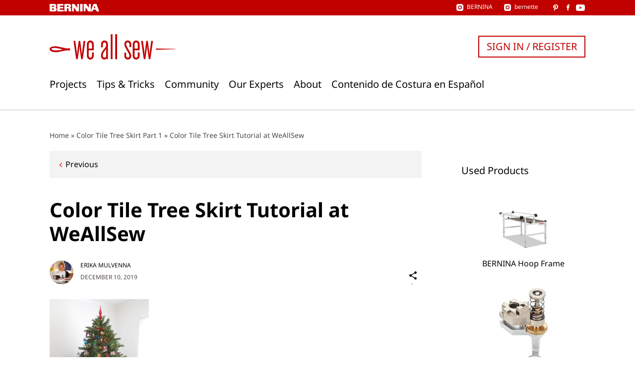

--- FILE ---
content_type: text/html; charset=UTF-8
request_url: https://weallsew.com/color-tile-tree-skirt-part-1/color-tile-tree-skirt-tutorial-at-weallsew-1080-x-1620-finished-01/
body_size: 16783
content:
<!DOCTYPE html>
<html lang="en-US">
<head>
    <meta charset="UTF-8">
    <meta name="viewport" content="width=device-width, initial-scale=1">
    <link rel="pingback" href="https://weallsew.com/xmlrpc.php">

    <meta name='robots' content='index, follow, max-image-preview:large, max-snippet:-1, max-video-preview:-1' />

	<!-- This site is optimized with the Yoast SEO Premium plugin v24.3 (Yoast SEO v24.9) - https://yoast.com/wordpress/plugins/seo/ -->
	<title>Color Tile Tree Skirt Tutorial at WeAllSew - WeAllSew</title>
	<link rel="canonical" href="https://weallsew.com/color-tile-tree-skirt-part-1/color-tile-tree-skirt-tutorial-at-weallsew-1080-x-1620-finished-01/" />
	<meta property="og:locale" content="en_US" />
	<meta property="og:type" content="article" />
	<meta property="og:title" content="Color Tile Tree Skirt Tutorial at WeAllSew - WeAllSew" />
	<meta property="og:description" content="Color Tile Tree Skirt Tutorial at WeAllSew" />
	<meta property="og:url" content="https://weallsew.com/color-tile-tree-skirt-part-1/color-tile-tree-skirt-tutorial-at-weallsew-1080-x-1620-finished-01/" />
	<meta property="og:site_name" content="WeAllSew" />
	<meta property="article:publisher" content="https://www.facebook.com/berninausa" />
	<meta property="article:modified_time" content="2019-12-10T18:58:41+00:00" />
	<meta property="og:image" content="https://weallsew.com/color-tile-tree-skirt-part-1/color-tile-tree-skirt-tutorial-at-weallsew-1080-x-1620-finished-01" />
	<meta property="og:image:width" content="1080" />
	<meta property="og:image:height" content="1620" />
	<meta property="og:image:type" content="image/jpeg" />
	<meta name="twitter:card" content="summary_large_image" />
	<script type="application/ld+json" class="yoast-schema-graph">{"@context":"https://schema.org","@graph":[{"@type":"WebPage","@id":"https://weallsew.com/color-tile-tree-skirt-part-1/color-tile-tree-skirt-tutorial-at-weallsew-1080-x-1620-finished-01/","url":"https://weallsew.com/color-tile-tree-skirt-part-1/color-tile-tree-skirt-tutorial-at-weallsew-1080-x-1620-finished-01/","name":"Color Tile Tree Skirt Tutorial at WeAllSew - WeAllSew","isPartOf":{"@id":"https://weallsew.com/#website"},"primaryImageOfPage":{"@id":"https://weallsew.com/color-tile-tree-skirt-part-1/color-tile-tree-skirt-tutorial-at-weallsew-1080-x-1620-finished-01/#primaryimage"},"image":{"@id":"https://weallsew.com/color-tile-tree-skirt-part-1/color-tile-tree-skirt-tutorial-at-weallsew-1080-x-1620-finished-01/#primaryimage"},"thumbnailUrl":"https://weallsew.com/wp-content/uploads/sites/4/2019/12/Color-Tile-Tree-Skirt-Tutorial-at-WeAllSew-1080-x-1620-finished-01.jpg","datePublished":"2019-12-10T18:58:23+00:00","dateModified":"2019-12-10T18:58:41+00:00","breadcrumb":{"@id":"https://weallsew.com/color-tile-tree-skirt-part-1/color-tile-tree-skirt-tutorial-at-weallsew-1080-x-1620-finished-01/#breadcrumb"},"inLanguage":"en-US","potentialAction":[{"@type":"ReadAction","target":["https://weallsew.com/color-tile-tree-skirt-part-1/color-tile-tree-skirt-tutorial-at-weallsew-1080-x-1620-finished-01/"]}]},{"@type":"ImageObject","inLanguage":"en-US","@id":"https://weallsew.com/color-tile-tree-skirt-part-1/color-tile-tree-skirt-tutorial-at-weallsew-1080-x-1620-finished-01/#primaryimage","url":"https://weallsew.com/wp-content/uploads/sites/4/2019/12/Color-Tile-Tree-Skirt-Tutorial-at-WeAllSew-1080-x-1620-finished-01.jpg","contentUrl":"https://weallsew.com/wp-content/uploads/sites/4/2019/12/Color-Tile-Tree-Skirt-Tutorial-at-WeAllSew-1080-x-1620-finished-01.jpg","width":1080,"height":1620,"caption":"Color Tile Tree Skirt Tutorial at WeAllSew"},{"@type":"BreadcrumbList","@id":"https://weallsew.com/color-tile-tree-skirt-part-1/color-tile-tree-skirt-tutorial-at-weallsew-1080-x-1620-finished-01/#breadcrumb","itemListElement":[{"@type":"ListItem","position":1,"name":"Home","item":"https://weallsew.com/"},{"@type":"ListItem","position":2,"name":"Color Tile Tree Skirt Part 1","item":"https://weallsew.com/color-tile-tree-skirt-part-1/"},{"@type":"ListItem","position":3,"name":"Color Tile Tree Skirt Tutorial at WeAllSew"}]},{"@type":"WebSite","@id":"https://weallsew.com/#website","url":"https://weallsew.com/","name":"WeAllSew","description":"BERNINA USA’s blog, WeAllSew, offers fun project ideas, patterns, video tutorials and sewing tips for sewers and crafters of all ages and skill levels.","publisher":{"@id":"https://weallsew.com/#organization"},"potentialAction":[{"@type":"SearchAction","target":{"@type":"EntryPoint","urlTemplate":"https://weallsew.com/?s={search_term_string}"},"query-input":{"@type":"PropertyValueSpecification","valueRequired":true,"valueName":"search_term_string"}}],"inLanguage":"en-US"},{"@type":"Organization","@id":"https://weallsew.com/#organization","name":"WeAllSew","url":"https://weallsew.com/","logo":{"@type":"ImageObject","inLanguage":"en-US","@id":"https://weallsew.com/#/schema/logo/image/","url":"https://weallsew.com/wp-content/uploads/sites/4/2025/02/we-all-sew-logo.jpg","contentUrl":"https://weallsew.com/wp-content/uploads/sites/4/2025/02/we-all-sew-logo.jpg","width":809,"height":183,"caption":"WeAllSew"},"image":{"@id":"https://weallsew.com/#/schema/logo/image/"},"sameAs":["https://www.facebook.com/berninausa","https://instagram.com/berninausa","https://www.pinterest.com/WeAllSew/","https://www.youtube.com/user/BerninaInternational"]}]}</script>
	<!-- / Yoast SEO Premium plugin. -->


<link rel='dns-prefetch' href='//10964997.collect.igodigital.com' />
<link rel="alternate" type="application/rss+xml" title="WeAllSew &raquo; Feed" href="https://weallsew.com/feed/" />
<link rel="alternate" type="application/rss+xml" title="WeAllSew &raquo; Comments Feed" href="https://weallsew.com/comments/feed/" />
<link rel="alternate" type="application/rss+xml" title="WeAllSew &raquo; Color Tile Tree Skirt Tutorial at WeAllSew Comments Feed" href="https://weallsew.com/color-tile-tree-skirt-part-1/color-tile-tree-skirt-tutorial-at-weallsew-1080-x-1620-finished-01/feed/" />
<script type="text/javascript">
/* <![CDATA[ */
window._wpemojiSettings = {"baseUrl":"https:\/\/s.w.org\/images\/core\/emoji\/15.0.3\/72x72\/","ext":".png","svgUrl":"https:\/\/s.w.org\/images\/core\/emoji\/15.0.3\/svg\/","svgExt":".svg","source":{"concatemoji":"https:\/\/weallsew.com\/wp-includes\/js\/wp-emoji-release.min.js?ver=6.6.2"}};
/*! This file is auto-generated */
!function(i,n){var o,s,e;function c(e){try{var t={supportTests:e,timestamp:(new Date).valueOf()};sessionStorage.setItem(o,JSON.stringify(t))}catch(e){}}function p(e,t,n){e.clearRect(0,0,e.canvas.width,e.canvas.height),e.fillText(t,0,0);var t=new Uint32Array(e.getImageData(0,0,e.canvas.width,e.canvas.height).data),r=(e.clearRect(0,0,e.canvas.width,e.canvas.height),e.fillText(n,0,0),new Uint32Array(e.getImageData(0,0,e.canvas.width,e.canvas.height).data));return t.every(function(e,t){return e===r[t]})}function u(e,t,n){switch(t){case"flag":return n(e,"\ud83c\udff3\ufe0f\u200d\u26a7\ufe0f","\ud83c\udff3\ufe0f\u200b\u26a7\ufe0f")?!1:!n(e,"\ud83c\uddfa\ud83c\uddf3","\ud83c\uddfa\u200b\ud83c\uddf3")&&!n(e,"\ud83c\udff4\udb40\udc67\udb40\udc62\udb40\udc65\udb40\udc6e\udb40\udc67\udb40\udc7f","\ud83c\udff4\u200b\udb40\udc67\u200b\udb40\udc62\u200b\udb40\udc65\u200b\udb40\udc6e\u200b\udb40\udc67\u200b\udb40\udc7f");case"emoji":return!n(e,"\ud83d\udc26\u200d\u2b1b","\ud83d\udc26\u200b\u2b1b")}return!1}function f(e,t,n){var r="undefined"!=typeof WorkerGlobalScope&&self instanceof WorkerGlobalScope?new OffscreenCanvas(300,150):i.createElement("canvas"),a=r.getContext("2d",{willReadFrequently:!0}),o=(a.textBaseline="top",a.font="600 32px Arial",{});return e.forEach(function(e){o[e]=t(a,e,n)}),o}function t(e){var t=i.createElement("script");t.src=e,t.defer=!0,i.head.appendChild(t)}"undefined"!=typeof Promise&&(o="wpEmojiSettingsSupports",s=["flag","emoji"],n.supports={everything:!0,everythingExceptFlag:!0},e=new Promise(function(e){i.addEventListener("DOMContentLoaded",e,{once:!0})}),new Promise(function(t){var n=function(){try{var e=JSON.parse(sessionStorage.getItem(o));if("object"==typeof e&&"number"==typeof e.timestamp&&(new Date).valueOf()<e.timestamp+604800&&"object"==typeof e.supportTests)return e.supportTests}catch(e){}return null}();if(!n){if("undefined"!=typeof Worker&&"undefined"!=typeof OffscreenCanvas&&"undefined"!=typeof URL&&URL.createObjectURL&&"undefined"!=typeof Blob)try{var e="postMessage("+f.toString()+"("+[JSON.stringify(s),u.toString(),p.toString()].join(",")+"));",r=new Blob([e],{type:"text/javascript"}),a=new Worker(URL.createObjectURL(r),{name:"wpTestEmojiSupports"});return void(a.onmessage=function(e){c(n=e.data),a.terminate(),t(n)})}catch(e){}c(n=f(s,u,p))}t(n)}).then(function(e){for(var t in e)n.supports[t]=e[t],n.supports.everything=n.supports.everything&&n.supports[t],"flag"!==t&&(n.supports.everythingExceptFlag=n.supports.everythingExceptFlag&&n.supports[t]);n.supports.everythingExceptFlag=n.supports.everythingExceptFlag&&!n.supports.flag,n.DOMReady=!1,n.readyCallback=function(){n.DOMReady=!0}}).then(function(){return e}).then(function(){var e;n.supports.everything||(n.readyCallback(),(e=n.source||{}).concatemoji?t(e.concatemoji):e.wpemoji&&e.twemoji&&(t(e.twemoji),t(e.wpemoji)))}))}((window,document),window._wpemojiSettings);
/* ]]> */
</script>
<style id='wp-emoji-styles-inline-css' type='text/css'>

	img.wp-smiley, img.emoji {
		display: inline !important;
		border: none !important;
		box-shadow: none !important;
		height: 1em !important;
		width: 1em !important;
		margin: 0 0.07em !important;
		vertical-align: -0.1em !important;
		background: none !important;
		padding: 0 !important;
	}
</style>
<link rel='stylesheet' id='wp-block-library-css' href='https://weallsew.com/wp-includes/css/dist/block-library/style.min.css?ver=6.6.2' type='text/css' media='all' />
<style id='classic-theme-styles-inline-css' type='text/css'>
/*! This file is auto-generated */
.wp-block-button__link{color:#fff;background-color:#32373c;border-radius:9999px;box-shadow:none;text-decoration:none;padding:calc(.667em + 2px) calc(1.333em + 2px);font-size:1.125em}.wp-block-file__button{background:#32373c;color:#fff;text-decoration:none}
</style>
<style id='global-styles-inline-css' type='text/css'>
:root{--wp--preset--aspect-ratio--square: 1;--wp--preset--aspect-ratio--4-3: 4/3;--wp--preset--aspect-ratio--3-4: 3/4;--wp--preset--aspect-ratio--3-2: 3/2;--wp--preset--aspect-ratio--2-3: 2/3;--wp--preset--aspect-ratio--16-9: 16/9;--wp--preset--aspect-ratio--9-16: 9/16;--wp--preset--color--black: #000000;--wp--preset--color--cyan-bluish-gray: #abb8c3;--wp--preset--color--white: #ffffff;--wp--preset--color--pale-pink: #f78da7;--wp--preset--color--vivid-red: #cf2e2e;--wp--preset--color--luminous-vivid-orange: #ff6900;--wp--preset--color--luminous-vivid-amber: #fcb900;--wp--preset--color--light-green-cyan: #7bdcb5;--wp--preset--color--vivid-green-cyan: #00d084;--wp--preset--color--pale-cyan-blue: #8ed1fc;--wp--preset--color--vivid-cyan-blue: #0693e3;--wp--preset--color--vivid-purple: #9b51e0;--wp--preset--gradient--vivid-cyan-blue-to-vivid-purple: linear-gradient(135deg,rgba(6,147,227,1) 0%,rgb(155,81,224) 100%);--wp--preset--gradient--light-green-cyan-to-vivid-green-cyan: linear-gradient(135deg,rgb(122,220,180) 0%,rgb(0,208,130) 100%);--wp--preset--gradient--luminous-vivid-amber-to-luminous-vivid-orange: linear-gradient(135deg,rgba(252,185,0,1) 0%,rgba(255,105,0,1) 100%);--wp--preset--gradient--luminous-vivid-orange-to-vivid-red: linear-gradient(135deg,rgba(255,105,0,1) 0%,rgb(207,46,46) 100%);--wp--preset--gradient--very-light-gray-to-cyan-bluish-gray: linear-gradient(135deg,rgb(238,238,238) 0%,rgb(169,184,195) 100%);--wp--preset--gradient--cool-to-warm-spectrum: linear-gradient(135deg,rgb(74,234,220) 0%,rgb(151,120,209) 20%,rgb(207,42,186) 40%,rgb(238,44,130) 60%,rgb(251,105,98) 80%,rgb(254,248,76) 100%);--wp--preset--gradient--blush-light-purple: linear-gradient(135deg,rgb(255,206,236) 0%,rgb(152,150,240) 100%);--wp--preset--gradient--blush-bordeaux: linear-gradient(135deg,rgb(254,205,165) 0%,rgb(254,45,45) 50%,rgb(107,0,62) 100%);--wp--preset--gradient--luminous-dusk: linear-gradient(135deg,rgb(255,203,112) 0%,rgb(199,81,192) 50%,rgb(65,88,208) 100%);--wp--preset--gradient--pale-ocean: linear-gradient(135deg,rgb(255,245,203) 0%,rgb(182,227,212) 50%,rgb(51,167,181) 100%);--wp--preset--gradient--electric-grass: linear-gradient(135deg,rgb(202,248,128) 0%,rgb(113,206,126) 100%);--wp--preset--gradient--midnight: linear-gradient(135deg,rgb(2,3,129) 0%,rgb(40,116,252) 100%);--wp--preset--font-size--small: 13px;--wp--preset--font-size--medium: 20px;--wp--preset--font-size--large: 36px;--wp--preset--font-size--x-large: 42px;--wp--preset--spacing--20: 0.44rem;--wp--preset--spacing--30: 0.67rem;--wp--preset--spacing--40: 1rem;--wp--preset--spacing--50: 1.5rem;--wp--preset--spacing--60: 2.25rem;--wp--preset--spacing--70: 3.38rem;--wp--preset--spacing--80: 5.06rem;--wp--preset--shadow--natural: 6px 6px 9px rgba(0, 0, 0, 0.2);--wp--preset--shadow--deep: 12px 12px 50px rgba(0, 0, 0, 0.4);--wp--preset--shadow--sharp: 6px 6px 0px rgba(0, 0, 0, 0.2);--wp--preset--shadow--outlined: 6px 6px 0px -3px rgba(255, 255, 255, 1), 6px 6px rgba(0, 0, 0, 1);--wp--preset--shadow--crisp: 6px 6px 0px rgba(0, 0, 0, 1);}:where(.is-layout-flex){gap: 0.5em;}:where(.is-layout-grid){gap: 0.5em;}body .is-layout-flex{display: flex;}.is-layout-flex{flex-wrap: wrap;align-items: center;}.is-layout-flex > :is(*, div){margin: 0;}body .is-layout-grid{display: grid;}.is-layout-grid > :is(*, div){margin: 0;}:where(.wp-block-columns.is-layout-flex){gap: 2em;}:where(.wp-block-columns.is-layout-grid){gap: 2em;}:where(.wp-block-post-template.is-layout-flex){gap: 1.25em;}:where(.wp-block-post-template.is-layout-grid){gap: 1.25em;}.has-black-color{color: var(--wp--preset--color--black) !important;}.has-cyan-bluish-gray-color{color: var(--wp--preset--color--cyan-bluish-gray) !important;}.has-white-color{color: var(--wp--preset--color--white) !important;}.has-pale-pink-color{color: var(--wp--preset--color--pale-pink) !important;}.has-vivid-red-color{color: var(--wp--preset--color--vivid-red) !important;}.has-luminous-vivid-orange-color{color: var(--wp--preset--color--luminous-vivid-orange) !important;}.has-luminous-vivid-amber-color{color: var(--wp--preset--color--luminous-vivid-amber) !important;}.has-light-green-cyan-color{color: var(--wp--preset--color--light-green-cyan) !important;}.has-vivid-green-cyan-color{color: var(--wp--preset--color--vivid-green-cyan) !important;}.has-pale-cyan-blue-color{color: var(--wp--preset--color--pale-cyan-blue) !important;}.has-vivid-cyan-blue-color{color: var(--wp--preset--color--vivid-cyan-blue) !important;}.has-vivid-purple-color{color: var(--wp--preset--color--vivid-purple) !important;}.has-black-background-color{background-color: var(--wp--preset--color--black) !important;}.has-cyan-bluish-gray-background-color{background-color: var(--wp--preset--color--cyan-bluish-gray) !important;}.has-white-background-color{background-color: var(--wp--preset--color--white) !important;}.has-pale-pink-background-color{background-color: var(--wp--preset--color--pale-pink) !important;}.has-vivid-red-background-color{background-color: var(--wp--preset--color--vivid-red) !important;}.has-luminous-vivid-orange-background-color{background-color: var(--wp--preset--color--luminous-vivid-orange) !important;}.has-luminous-vivid-amber-background-color{background-color: var(--wp--preset--color--luminous-vivid-amber) !important;}.has-light-green-cyan-background-color{background-color: var(--wp--preset--color--light-green-cyan) !important;}.has-vivid-green-cyan-background-color{background-color: var(--wp--preset--color--vivid-green-cyan) !important;}.has-pale-cyan-blue-background-color{background-color: var(--wp--preset--color--pale-cyan-blue) !important;}.has-vivid-cyan-blue-background-color{background-color: var(--wp--preset--color--vivid-cyan-blue) !important;}.has-vivid-purple-background-color{background-color: var(--wp--preset--color--vivid-purple) !important;}.has-black-border-color{border-color: var(--wp--preset--color--black) !important;}.has-cyan-bluish-gray-border-color{border-color: var(--wp--preset--color--cyan-bluish-gray) !important;}.has-white-border-color{border-color: var(--wp--preset--color--white) !important;}.has-pale-pink-border-color{border-color: var(--wp--preset--color--pale-pink) !important;}.has-vivid-red-border-color{border-color: var(--wp--preset--color--vivid-red) !important;}.has-luminous-vivid-orange-border-color{border-color: var(--wp--preset--color--luminous-vivid-orange) !important;}.has-luminous-vivid-amber-border-color{border-color: var(--wp--preset--color--luminous-vivid-amber) !important;}.has-light-green-cyan-border-color{border-color: var(--wp--preset--color--light-green-cyan) !important;}.has-vivid-green-cyan-border-color{border-color: var(--wp--preset--color--vivid-green-cyan) !important;}.has-pale-cyan-blue-border-color{border-color: var(--wp--preset--color--pale-cyan-blue) !important;}.has-vivid-cyan-blue-border-color{border-color: var(--wp--preset--color--vivid-cyan-blue) !important;}.has-vivid-purple-border-color{border-color: var(--wp--preset--color--vivid-purple) !important;}.has-vivid-cyan-blue-to-vivid-purple-gradient-background{background: var(--wp--preset--gradient--vivid-cyan-blue-to-vivid-purple) !important;}.has-light-green-cyan-to-vivid-green-cyan-gradient-background{background: var(--wp--preset--gradient--light-green-cyan-to-vivid-green-cyan) !important;}.has-luminous-vivid-amber-to-luminous-vivid-orange-gradient-background{background: var(--wp--preset--gradient--luminous-vivid-amber-to-luminous-vivid-orange) !important;}.has-luminous-vivid-orange-to-vivid-red-gradient-background{background: var(--wp--preset--gradient--luminous-vivid-orange-to-vivid-red) !important;}.has-very-light-gray-to-cyan-bluish-gray-gradient-background{background: var(--wp--preset--gradient--very-light-gray-to-cyan-bluish-gray) !important;}.has-cool-to-warm-spectrum-gradient-background{background: var(--wp--preset--gradient--cool-to-warm-spectrum) !important;}.has-blush-light-purple-gradient-background{background: var(--wp--preset--gradient--blush-light-purple) !important;}.has-blush-bordeaux-gradient-background{background: var(--wp--preset--gradient--blush-bordeaux) !important;}.has-luminous-dusk-gradient-background{background: var(--wp--preset--gradient--luminous-dusk) !important;}.has-pale-ocean-gradient-background{background: var(--wp--preset--gradient--pale-ocean) !important;}.has-electric-grass-gradient-background{background: var(--wp--preset--gradient--electric-grass) !important;}.has-midnight-gradient-background{background: var(--wp--preset--gradient--midnight) !important;}.has-small-font-size{font-size: var(--wp--preset--font-size--small) !important;}.has-medium-font-size{font-size: var(--wp--preset--font-size--medium) !important;}.has-large-font-size{font-size: var(--wp--preset--font-size--large) !important;}.has-x-large-font-size{font-size: var(--wp--preset--font-size--x-large) !important;}
:where(.wp-block-post-template.is-layout-flex){gap: 1.25em;}:where(.wp-block-post-template.is-layout-grid){gap: 1.25em;}
:where(.wp-block-columns.is-layout-flex){gap: 2em;}:where(.wp-block-columns.is-layout-grid){gap: 2em;}
:root :where(.wp-block-pullquote){font-size: 1.5em;line-height: 1.6;}
</style>
<link rel='stylesheet' id='weallsew-search-frontend-css' href='https://weallsew.com/wp-content/plugins/weallsew-search/assets/weallsew-search-frontend.css?ver=1726145658' type='text/css' media='all' />
<link rel='stylesheet' id='editor-style-css' href='https://weallsew.com/wp-content/themes/weallsew/assets/editor-style.css?ver=1717146818' type='text/css' media='all' />
<link rel='stylesheet' id='print-css' href='https://weallsew.com/wp-content/themes/weallsew/assets/print.css?ver=1717146818' type='text/css' media='print' />
<link rel='stylesheet' id='theme-css' href='https://weallsew.com/wp-content/themes/weallsew/assets/theme.css?ver=1739347857' type='text/css' media='all' />
<style id='theme-inline-css' type='text/css'>
:root{--loadingText:"Loading...";--errorText:"Something went wrong.";}
</style>
<script type="text/javascript" id="adrotate-clicker-js-extra">
/* <![CDATA[ */
var click_object = {"ajax_url":"https:\/\/weallsew.com\/wp-admin\/admin-ajax.php"};
/* ]]> */
</script>
<script type="text/javascript" src="https://weallsew.com/wp-content/plugins/adrotate-pro/library/jquery.clicker.js" id="adrotate-clicker-js"></script>
<script type="text/javascript" src="https://weallsew.com/wp-content/plugins/wpo365-login/apps/dist/pintra-redirect.js?ver=32.0" id="pintraredirectjs-js" async></script>
<script type="text/javascript" src="https://10964997.collect.igodigital.com/collect.js?ver=1.0.0" id="weallsew-einstein-js"></script>
<script type="text/javascript" src="https://weallsew.com/wp-content/plugins/wp-retina-2x/app/picturefill.min.js?ver=1748267194" id="wr2x-picturefill-js-js"></script>
<script type="text/javascript" src="https://weallsew.com/wp-includes/js/jquery/jquery.min.js?ver=3.7.1" id="jquery-core-js"></script>
<script type="text/javascript" src="https://weallsew.com/wp-includes/js/jquery/jquery-migrate.min.js?ver=3.4.1" id="jquery-migrate-js"></script>
<link rel="https://api.w.org/" href="https://weallsew.com/wp-json/" /><link rel="alternate" title="JSON" type="application/json" href="https://weallsew.com/wp-json/wp/v2/media/79611" /><link rel="EditURI" type="application/rsd+xml" title="RSD" href="https://weallsew.com/xmlrpc.php?rsd" />
<meta name="generator" content="WordPress 6.6.2" />
<link rel='shortlink' href='https://weallsew.com/?p=79611' />
<link rel="alternate" title="oEmbed (JSON)" type="application/json+oembed" href="https://weallsew.com/wp-json/oembed/1.0/embed?url=https%3A%2F%2Fweallsew.com%2Fcolor-tile-tree-skirt-part-1%2Fcolor-tile-tree-skirt-tutorial-at-weallsew-1080-x-1620-finished-01%2F" />
<link rel="alternate" title="oEmbed (XML)" type="text/xml+oembed" href="https://weallsew.com/wp-json/oembed/1.0/embed?url=https%3A%2F%2Fweallsew.com%2Fcolor-tile-tree-skirt-part-1%2Fcolor-tile-tree-skirt-tutorial-at-weallsew-1080-x-1620-finished-01%2F&#038;format=xml" />

<!-- This site is using AdRotate Professional v5.16.3 to display their advertisements - https://ajdg.solutions/ -->
<!-- AdRotate CSS -->
<style type="text/css" media="screen">
	.g { margin:0px; padding:0px; overflow:hidden; line-height:1; zoom:1; }
	.g img { height:auto; }
	.g-col { position:relative; float:left; }
	.g-col:first-child { margin-left: 0; }
	.g-col:last-child { margin-right: 0; }
	.woocommerce-page .g, .bbpress-wrapper .g { margin: 20px auto; clear:both; }
	.g-1 { margin:1px 1px 1px 1px; }
	.g-2 { margin:20px 1px 1px 1px; }
	@media only screen and (max-width: 480px) {
		.g-col, .g-dyn, .g-single { width:100%; margin-left:0; margin-right:0; }
		.woocommerce-page .g, .bbpress-wrapper .g { margin: 10px auto; }
	}
</style>
<!-- /AdRotate CSS -->

<script type="text/javascript">
/* <![CDATA[ */
var dataLayer = dataLayer || [];
dataLayer.push({"user":{"role":"visitor","isLoggedIn":false}});
dataLayer.push({"site":{"name":"WeAllSew","url":"https:\/\/weallsew.com"}});
dataLayer.push({"author":{"display_name":"Erika Mulvenna"}});
/* ]]> */
</script>
<script type="text/javascript">
/* <![CDATA[ */
        (
        function( w, d, s, l, i ) {
            w[l] = w[l] || [];
            w[l].push( {'gtm.start': new Date().getTime(), event: 'gtm.js'} );
					var f = d.getElementsByTagName( s )[0],
						j = d.createElement( s ), dl = l !== 'dataLayer' ? '&l=' + l : '';
					j.async = true;
					j.src = 'https://www.googletagmanager.com/gtm.js?id=' + i + dl;
					f.parentNode.insertBefore( j, f );
				}
        )( window, document, 'script', 'dataLayer', 'GTM-TD96DXS' );
        
/* ]]> */
</script>
<script data-obct type = "text/javascript" async>
  /** DO NOT MODIFY THIS CODE**/
  !function(_window, _document) {
    var OB_ADV_ID = '00471b3e0f474596a2a98ca890698895af';

    if (_window.obApi) {
      var toArray = function(object) {
        return Object.prototype.toString.call(object) === '[object Array]' ? object : [object];
      };
      _window.obApi.marketerId = toArray(_window.obApi.marketerId).concat(toArray(OB_ADV_ID));
      return;
    }

    var api = _window.obApi = function() {
      api.dispatch ? api.dispatch.apply(api, arguments) : api.queue.push(arguments);
    };

    api.version = '1.1';
    api.loaded = true;
    api.marketerId = OB_ADV_ID;
    api.queue = [];
    var tag = _document.createElement('script');
    tag.async = true;
    tag.src = '//amplify.outbrain.com/cp/obtp.js';
    tag.type = 'text/javascript';
    var script = _document.getElementsByTagName('script')[0];
    script.parentNode.insertBefore(tag, script);
  }(window, document);
  obApi('track', 'PAGE_VIEW');
</script><link rel="icon" href="https://weallsew.com/wp-content/uploads/sites/4/2015/12/cropped-favicon-400x400.png" sizes="32x32" />
<link rel="icon" href="https://weallsew.com/wp-content/uploads/sites/4/2015/12/cropped-favicon-400x400.png" sizes="192x192" />
<link rel="apple-touch-icon" href="https://weallsew.com/wp-content/uploads/sites/4/2015/12/cropped-favicon-400x400.png" />
<meta name="msapplication-TileImage" content="https://weallsew.com/wp-content/uploads/sites/4/2015/12/cropped-favicon-400x400.png" />
</head>

<body class="attachment attachment-template-default single single-attachment postid-79611 attachmentid-79611 attachment-jpeg">

<a class="skip-link screen-reader-text" href="#content">
    Skip to content</a>

<header class="l-header" id="header">
    <div class="c-meta-bar c-meta-bar--header">
    <div class="c-meta-bar__inner container">
        <div class="c-meta-bar__logo">
            <a href="https://bernina.com">
                
<svg xmlns="http://www.w3.org/2000/svg" xmlns:xlink="http://www.w3.org/1999/xlink" viewBox="0 0 169.152 25.728"><title>
        BERNINA</title>
    <path
        d="M26.31.132v25.456h21.274v-5.294H34.45v-4.948h11.674V9.894H34.45v-4.39h12.43V.13m47.474.002V14.16L84.667.132h-8.174v25.456h5.968V11.91l9.643 13.818h8.21V.132m3.854 0h8.405v25.456h-8.405zM134.274 0v14.03L124.588 0h-8.173v25.456h5.97v-13.68l9.637 13.82h8.208V0"/>
    <defs>
        <path id="a" d="M0 0h169.152v25.728H0z"/>
    </defs>
    <clipPath id="b">
        <use xlink:href="#a" overflow="visible"/>
    </clipPath>
    <path
        d="M73.187 24.05c-.187-.66-.235-.235-.14-4.236.093-4.002-.754-5.036-.754-5.036-1.082-1.93-2.54-2.447-2.54-2.447s3.434-1.46 3.434-5.6C73.187.628 67.34.133 67.34.133H50.41l-.05 25.456h8.425v-10.24h2.824c.39 0 1.49.098 1.95.32.82.4.984.84 1.06.993.235.474.095 3.956.095 3.956s0 2.917.33 3.858c.327.943 1.034 1.115 1.034 1.115h8s-.705-.88-.894-1.54m-9.69-13.94h-4.713V5.162h4.525s2.162.325 2.022 2.677c-.142 2.358-1.836 2.268-1.836 2.268"
        clip-path="url(#b)"/>
    <path
        d="M153.357 6.635l2.85 7.85h-5.78l2.93-7.85zM149.235.132l-9.306 25.456h6.267l2.484-5.737h9.087l2.483 5.74h8.9L159.835.13h-10.6z"/>
    <defs>
        <path id="c" d="M0 0h169.152v25.728H0z"/>
    </defs>
    <clipPath id="d">
        <use xlink:href="#c" overflow="visible"/>
    </clipPath>
    <path
        d="M20.1 12.048s2.983-1.698 2.845-5.37C22.715.58 16.933.13 16.933.13H0l.015 25.43s18.982-.022 18.34.027c-.64.05 2.104-.035 3.27-1.33.46-.508 2.285-1.915 2.467-5.233.253-4.644-3.992-6.976-3.992-6.976m-6.87 8.245H8.52v-4.947h4.522s2.166.326 2.024 2.678c-.14 2.36-1.835 2.27-1.835 2.27m0-9.845H8.52V5.5h4.522s2.166.325 2.024 2.677c-.14 2.36-1.835 2.27-1.835 2.27"
        clip-path="url(#d)"/>
</svg>
            </a>
        </div>
                <div class="c-meta-bar__social">
            <div class="c-meta-bar__instagram">
                
<div class="c-social-link">
    <a href="https://instagram.com/berninausa" target="_blank" rel="noreferrer noopener">
        <span class="c-social-link__icon c-social-link__icon--instagram"></span>
                    <div class="c-social-link__title">
                BERNINA            </div>
            </a>
</div>
                
<div class="c-social-link">
    <a href="https://www.instagram.com/bernetteusa/" target="_blank" rel="noreferrer noopener">
        <span class="c-social-link__icon c-social-link__icon--instagram"></span>
                    <div class="c-social-link__title">
                bernette            </div>
            </a>
</div>
            </div>
                            
<div class="c-social-link">
    <a href="https://www.pinterest.com/berninausa/" target="_blank" rel="noreferrer noopener">
        <span class="c-social-link__icon c-social-link__icon--pinterest"></span>
            </a>
</div>
                                                        
<div class="c-social-link">
    <a href="https://www.facebook.com/berninausa" target="_blank" rel="noreferrer noopener">
        <span class="c-social-link__icon c-social-link__icon--facebook"></span>
            </a>
</div>
                                                        
<div class="c-social-link">
    <a href="https://www.youtube.com/user/BerninaInternational" target="_blank" rel="noreferrer noopener">
        <span class="c-social-link__icon c-social-link__icon--youtube"></span>
            </a>
</div>
                    </div>
            </div>
</div>
    <div class="l-header__inner container">
        <div class="l-header__logo">
            <a href="https://weallsew.com/">
                
<svg xmlns="http://www.w3.org/2000/svg" viewBox="0 0 186.311 36.968" role="img">
    <title>WeAllSew</title>
    <path d="M11.686 26.126l13.657-2.615-8.865-.342"/>
    <path d="M48.955 36.377h-2.318L44.59 21.37l-.5-4.864-.41 4.865-2.09 15.007h-2.32L35.36 9.73h2.59l2.14 15.824.5 4.82.362-5.002L43 9.73h2.227l2.047 15.597.363 5.048.5-4.774 2.138-15.87h2.592l-3.912 26.647zM60.186 36.968c-2.638 0-5.047-2.046-5.047-5.638V14.778c0-3.547 2.454-5.64 5.092-5.64 2.637 0 5.047 2.047 5.047 5.64v8.685h-7.504v7.958c0 1.865 1.228 2.82 2.41 2.82 1.273 0 2.455-.955 2.455-2.82V26.6h2.64v4.73c0 3.546-2.456 5.638-5.094 5.638zm2.456-22.28c0-1.864-1.182-2.82-2.455-2.82-1.183 0-2.41.956-2.41 2.82v6.365h4.865v-6.365zM84.785 36.377l-.636-.864c-.91 1-2.093 1.455-3.275 1.455-2.5 0-4.774-1.864-4.774-5.047v-1.545c0-2.592 1.138-4.41 2.684-6.412l3.547-4.592c.82-1.09 1.274-2.318 1.274-3.5v-1.092c0-1.91-1.183-2.865-2.456-2.865-1.182 0-2.41.955-2.41 2.865v4.456h-2.637v-4.456c0-3.774 2.548-5.64 5.094-5.64 2.5 0 5.047 1.91 5.047 5.64v21.6h-1.455zm-1.182-15.324s-.318.955-1 1.82l-2.41 3.137c-1.046 1.364-1.455 2.683-1.455 4.32v1.454c0 1.637 1.272 2.456 2.455 2.456 1.228 0 2.41-.82 2.41-2.638v-10.55zM90.332 36.377V0h2.638v36.377h-2.638zM97.06 36.377V0h2.64v36.377h-2.64zM115.658 36.968c-2.59 0-5.138-1.818-5.138-5.41V27.01h2.638v4.41c0 1.5.91 2.82 2.5 2.82 1.73 0 2.365-1.455 2.365-2.82 0-1.272-.592-2.272-1.273-3.546l-4.593-8.23c-1-1.82-1.637-3.32-1.637-5.047 0-3.774 2.547-5.457 5.002-5.457 2.546 0 5.138 1.864 5.138 5.502v4.23h-2.637v-4.23c0-1.5-.91-2.82-2.5-2.82-1.774 0-2.41 1.456-2.41 2.866 0 1.272.727 2.5 1.363 3.683l4.593 8.23c1 1.774 1.59 3.184 1.59 5.003 0 3.682-2.5 5.365-5.002 5.365zM127.98 36.968c-2.638 0-5.048-2.046-5.048-5.638V14.778c0-3.547 2.456-5.64 5.093-5.64 2.638 0 5.048 2.047 5.048 5.64v8.685h-7.503v7.958c0 1.865 1.228 2.82 2.41 2.82 1.272 0 2.455-.955 2.455-2.82V26.6h2.638v4.73c0 3.546-2.456 5.638-5.093 5.638zm2.456-22.28c0-1.864-1.183-2.82-2.455-2.82-1.182 0-2.41.956-2.41 2.82v6.365h4.866v-6.365zM148.94 36.377h-2.317l-2.047-15.006-.5-4.864-.41 4.865-2.09 15.007h-2.32l-3.91-26.646h2.592l2.138 15.825.5 4.82.363-5.002 2.046-15.643h2.228l2.046 15.597.364 5.048.5-4.774 2.138-15.87h2.592l-3.913 26.647z"/>
    <path d="M184 21.313l-26.69-.485v1.8l26.377-.69c.413-.002 2.625.063 2.625-.374 0-.258-1.422-.256-2.313-.25zM30.31 20.624l-13.676-.04c-1.285-1.74-4.543-2.77-7.817-2.93-3.35-.165-6.335.552-7.79 1.872-.8.725-.998 1.487-1.023 2-.14 2.818 4.116 4.506 8.39 4.716 3.35.165 6.335-.552 7.79-1.872.208-.188.368-.378.502-.566l13.623-.187v-2.993zm-11.374 1.71c-.774.7-7.39 1.52-10.422 1.37-1.785-.087-3.5-.465-4.704-1.037-1.13-.537-1.357-1.016-1.353-1.105.002-.04.05-.147.218-.3.774-.7 2.988-1.387 6.02-1.237 1.786.088 4.305.654 5.617.893 1.374.25 4.793 1.264 4.624 1.416z"/>
    <path d="M10.5 17.813l14.843 2.813-8.99.542"/>
</svg>
            </a>
        </div>
        <nav class="l-header__navigation-menu">
    
<div class="l-user-actions">
            <div class="l-user-actions__item">
            <a href="https://weallsew.com/login?redirect_to=https%3A%2F%2Fweallsew.com%2Fcolor-tile-tree-skirt-part-1%2Fcolor-tile-tree-skirt-tutorial-at-weallsew-1080-x-1620-finished-01%2F" class="c-button c-button--secondary c-button--small">
                Sign In / Register            </a>
        </div>
    </div>
    <ul id="menu-header-new" class="menu"><li id="menu-item-22848" class="menu-item menu-item-type-taxonomy menu-item-object-category menu-item-has-children menu-item-22848"><a href="https://weallsew.com/category/projects/">Projects</a>
<ul class="sub-menu">
	<li id="menu-item-23253" class="menu-item menu-item-type-taxonomy menu-item-object-category menu-item-23253 menu-item--has-image"><a href="https://weallsew.com/category/projects/quilt-alongs/"><img width="150" height="150" src="https://weallsew.com/wp-content/uploads/sites/4/2022/03/Easter-Egg-Sew-Along-slider-BERNINA-WeAllSew-Blog-26-150x150.jpg" class="menu-item__image" alt="" sizes="177px" data-pin-no-hover="true" decoding="async" srcset="https://weallsew.com/wp-content/uploads/sites/4/2022/03/Easter-Egg-Sew-Along-slider-BERNINA-WeAllSew-Blog-26-150x150.jpg 150w, https://weallsew.com/wp-content/uploads/sites/4/2022/03/Easter-Egg-Sew-Along-slider-BERNINA-WeAllSew-Blog-26-263x263.jpg 263w, https://weallsew.com/wp-content/uploads/sites/4/2022/03/Easter-Egg-Sew-Along-slider-BERNINA-WeAllSew-Blog-26-150x150@2x.jpg 300w" /><span class="menu-item__title">Quilt Alongs</span></a></li>
	<li id="menu-item-43819" class="menu-item menu-item-type-taxonomy menu-item-object-category menu-item-43819 menu-item--has-image"><a href="https://weallsew.com/category/projects/sew-alongs/"><img width="150" height="150" src="https://weallsew.com/wp-content/uploads/sites/4/2021/11/How-to-Make-Mini-Patchwork-Ornaments-by-Erika-Mulvenna-2280-x-1180-alt-150x150.jpg" class="menu-item__image" alt="How to Make Mini Patchwork Ornaments by Erika Mulvenna" sizes="177px" data-pin-no-hover="true" decoding="async" srcset="https://weallsew.com/wp-content/uploads/sites/4/2021/11/How-to-Make-Mini-Patchwork-Ornaments-by-Erika-Mulvenna-2280-x-1180-alt-150x150.jpg 150w, https://weallsew.com/wp-content/uploads/sites/4/2021/11/How-to-Make-Mini-Patchwork-Ornaments-by-Erika-Mulvenna-2280-x-1180-alt-263x263.jpg 263w, https://weallsew.com/wp-content/uploads/sites/4/2021/11/How-to-Make-Mini-Patchwork-Ornaments-by-Erika-Mulvenna-2280-x-1180-alt-150x150@2x.jpg 300w" /><span class="menu-item__title">Sew Alongs</span></a></li>
	<li id="menu-item-85286" class="menu-item menu-item-type-taxonomy menu-item-object-category menu-item-85286 menu-item--has-image"><a href="https://weallsew.com/category/overlocker-serger/"><img width="150" height="150" src="https://weallsew.com/wp-content/uploads/sites/4/2022/04/How-to-Make-Napkins-with-an-Overlocker-Three-Ways-BERNINA-WeAllSew-Blog-Slider-1100x600-1-150x150.jpg" class="menu-item__image" alt="How to Make Napkins with an Overlocker- Three Ways BERNINA WeAllSew Blog Slider 1100x600" sizes="177px" data-pin-no-hover="true" decoding="async" srcset="https://weallsew.com/wp-content/uploads/sites/4/2022/04/How-to-Make-Napkins-with-an-Overlocker-Three-Ways-BERNINA-WeAllSew-Blog-Slider-1100x600-1-150x150.jpg 150w, https://weallsew.com/wp-content/uploads/sites/4/2022/04/How-to-Make-Napkins-with-an-Overlocker-Three-Ways-BERNINA-WeAllSew-Blog-Slider-1100x600-1-263x263.jpg 263w, https://weallsew.com/wp-content/uploads/sites/4/2022/04/How-to-Make-Napkins-with-an-Overlocker-Three-Ways-BERNINA-WeAllSew-Blog-Slider-1100x600-1-600x600.jpg 600w, https://weallsew.com/wp-content/uploads/sites/4/2022/04/How-to-Make-Napkins-with-an-Overlocker-Three-Ways-BERNINA-WeAllSew-Blog-Slider-1100x600-1-150x150@2x.jpg 300w" /><span class="menu-item__title">Overlocker / Serger</span></a></li>
</ul>
</li>
<li id="menu-item-22850" class="menu-item menu-item-type-taxonomy menu-item-object-category menu-item-has-children menu-item-22850"><a href="https://weallsew.com/category/tips-tricks/">Tips &amp; Tricks</a>
<ul class="sub-menu">
	<li id="menu-item-22894" class="menu-item menu-item-type-taxonomy menu-item-object-category menu-item-22894"><a href="https://weallsew.com/category/tips-tricks/videos-tips-tricks/">Videos</a></li>
</ul>
</li>
<li id="menu-item-48123" class="menu-item menu-item-type-taxonomy menu-item-object-bernina-section menu-item-has-children menu-item-48123 section-community"><a href="https://weallsew.com/section/community/">Community</a>
<ul class="sub-menu">
	<li id="menu-item-48124" class="menu-item menu-item-type-custom menu-item-object-custom menu-item-48124"><a href="https://weallsew.com/community/create">Upload Project</a></li>
</ul>
</li>
<li id="menu-item-22851" class="menu-item menu-item-type-post_type menu-item-object-page menu-item-22851"><a href="https://weallsew.com/authors/">Our Experts</a></li>
<li id="menu-item-22852" class="menu-item menu-item-type-post_type menu-item-object-page menu-item-22852"><a href="https://weallsew.com/about/">About</a></li>
<li id="menu-item-123313" class="menu-item menu-item-type-taxonomy menu-item-object-category menu-item-123313"><a href="https://weallsew.com/category/cosiendo-en-espanol/">Contenido de Costura en Español</a></li>
</ul></nav>

<button class="l-header__navigation-toggle" aria-controls="primary-menu" aria-expanded="false">
    Menu    <span></span>
    <span></span>
    <span></span>
    <span></span>
</button>
        <div class="l-header__user-actions">
            
<div class="l-user-actions">
            <div class="l-user-actions__item">
            <a href="https://weallsew.com/login?redirect_to=https%3A%2F%2Fweallsew.com%2Fcolor-tile-tree-skirt-part-1%2Fcolor-tile-tree-skirt-tutorial-at-weallsew-1080-x-1620-finished-01%2F" class="c-button c-button--secondary c-button--small">
                Sign In / Register            </a>
        </div>
    </div>
        </div>
    </div>
</header>

<div id="content" class="container">

    
<div id="search-form">
    <div class="c-search-form">
        <form
            role="search"
            method="get"
            class="c-search-form__form"
            action="https://weallsew.com/"
        >
            <label>
                <input
                    type="search"
                    class="c-input c-input--fullwidth"
                    placeholder="Search &hellip;"
                    value=""
                    name="s"
                />
            </label>
            <button type="submit" class="c-search-form__submit">
                Search            </button>
        </form>
    </div>
</div>

            <div class="l-breadcrumbs">
            <span><span><a href="https://weallsew.com/">Home</a></span> » <span><a href="https://weallsew.com/color-tile-tree-skirt-part-1/">Color Tile Tree Skirt Part 1</a></span> » <span class="breadcrumb_last" aria-current="page">Color Tile Tree Skirt Tutorial at WeAllSew</span></span>        </div>
    
<div class="l-content l-content--has-sidebar">
    <main class="l-content__main l-content__main--has-sidebar">
                                
            <article class="p-single">
                
	<nav class="navigation p-single-navigation" aria-label="Posts">
		<h2 class="screen-reader-text">Post navigation</h2>
		<div class="nav-links"><div class="nav-previous"><a href="https://weallsew.com/color-tile-tree-skirt-part-1/" rel="prev">Previous</a></div></div>
	</nav>
                <h1 class="p-single__title">Color Tile Tree Skirt Tutorial at WeAllSew</h1>
                <div class="p-single__meta">
                    
<div class="c-post-meta c-post-meta--avatar">
            <a class="c-post-meta__avatar" href="https://weallsew.com/author/erika/">
            <img alt="" src="https://weallsew.com/wp-content/uploads/avatars/2362-48x48.jpg" class="avatar avatar-48 photo" height="48" width="48">        </a>
        <span class="c-post-meta__date">December 10, 2019</span>
    <a class="c-post-meta__author" href="https://weallsew.com/author/erika/">
        Erika Mulvenna    </a>
</div>
                    
<div class="c-post-social-sharing">
    <span class="c-post-social-sharing__toggle">
        Share on Social Media    </span>
    <ul class="c-post-social-sharing__list">
                    <li class="c-post-social-sharing__item">
                <a
                    rel="nofollow"
                    class="c-post-social-sharing__link c-post-social-sharing__link--facebook"
                    href="https://www.facebook.com/sharer.php?u=https%3A%2F%2Fweallsew.com%2Fcolor-tile-tree-skirt-part-1%2Fcolor-tile-tree-skirt-tutorial-at-weallsew-1080-x-1620-finished-01%2F&amp;t=Color%20Tile%20Tree%20Skirt%20Tutorial%20at%20WeAllSew" target="_blank"                 ><span>Facebook</span></a>
            </li>
                    <li class="c-post-social-sharing__item">
                <a
                    rel="nofollow"
                    class="c-post-social-sharing__link c-post-social-sharing__link--twitter"
                    href="https://twitter.com/share?text=Color%20Tile%20Tree%20Skirt%20Tutorial%20at%20WeAllSew&amp;url=https%3A%2F%2Fweallsew.com%2Fcolor-tile-tree-skirt-part-1%2Fcolor-tile-tree-skirt-tutorial-at-weallsew-1080-x-1620-finished-01%2F" target="_blank"                 ><span>Twitter</span></a>
            </li>
            </ul>
</div>
                </div>


                
<div class="p-single__content">
    <p class="attachment"><a href='https://weallsew.com/wp-content/uploads/sites/4/2019/12/Color-Tile-Tree-Skirt-Tutorial-at-WeAllSew-1080-x-1620-finished-01.jpg'><img fetchpriority="high" decoding="async" width="200" height="300" src="https://weallsew.com/wp-content/uploads/sites/4/2019/12/Color-Tile-Tree-Skirt-Tutorial-at-WeAllSew-1080-x-1620-finished-01.jpg" class="attachment-medium size-medium" alt="Color Tile Tree Skirt Tutorial at WeAllSew" srcset="https://weallsew.com/wp-content/uploads/sites/4/2019/12/Color-Tile-Tree-Skirt-Tutorial-at-WeAllSew-1080-x-1620-finished-01.jpg 1080w, https://weallsew.com/wp-content/uploads/sites/4/2019/12/Color-Tile-Tree-Skirt-Tutorial-at-WeAllSew-1080-x-1620-finished-01-267x400.jpg 267w" sizes="(max-width: 200px) 100vw, 200px" /></a></p>
<p>Color Tile Tree Skirt Tutorial at WeAllSew</p>
</div>


<dl class="p-single__related-taxonomies">
    </dl>

<div class="c-post-print">
    <a href="javascript:window.print();" class="print-icon">
        Print this page    </a>
</div>
<div class="c-used-products c-used-products--slider">
    <h4 class="c-used-products__title">Used Products</h4>
    <ul class="c-used-products__list">
                                <li class="c-used-products__item">
                <a href="https://bit.ly/41AzCSY" target="_blank">
                    <img width="300" height="200" src="https://weallsew.com/wp-content/uploads/sites/4/2025/08/Photo03_HoopFrame-1-300x200.jpg" class="attachment-medium size-medium wp-post-image" alt="Hoop Frame" sizes="240px" decoding="async" srcset="https://weallsew.com/wp-content/uploads/sites/4/2025/08/Photo03_HoopFrame-1-300x200.jpg 300w, https://weallsew.com/wp-content/uploads/sites/4/2025/08/Photo03_HoopFrame-1-600x400.jpg 600w, https://weallsew.com/wp-content/uploads/sites/4/2025/08/Photo03_HoopFrame-1-400x267.jpg 400w, https://weallsew.com/wp-content/uploads/sites/4/2025/08/Photo03_HoopFrame-1-274x182.jpg 274w, https://weallsew.com/wp-content/uploads/sites/4/2025/08/Photo03_HoopFrame-1-885x590.jpg 885w, https://weallsew.com/wp-content/uploads/sites/4/2025/08/Photo03_HoopFrame-1-698x465.jpg 698w, https://weallsew.com/wp-content/uploads/sites/4/2025/08/Photo03_HoopFrame-1-855x570.jpg 855w, https://weallsew.com/wp-content/uploads/sites/4/2025/08/Photo03_HoopFrame-1.jpg 1200w" />                    <span>BERNINA Hoop Frame</span>
                </a>
            </li>
                                <li class="c-used-products__item">
                <a href="https://bit.ly/3BgPldI" target="_blank">
                    <img width="300" height="300" src="https://weallsew.com/wp-content/uploads/sites/4/2019/07/73-2-300x300.jpg" class="attachment-medium size-medium wp-post-image" alt="" sizes="240px" decoding="async" loading="lazy" srcset="https://weallsew.com/wp-content/uploads/sites/4/2019/07/73-2-150x150@2x.jpg 300w, https://weallsew.com/wp-content/uploads/sites/4/2019/07/73-2-600x600.jpg 600w, https://weallsew.com/wp-content/uploads/sites/4/2019/07/73-2-150x150.jpg 150w, https://weallsew.com/wp-content/uploads/sites/4/2019/07/73-2-400x400.jpg 400w, https://weallsew.com/wp-content/uploads/sites/4/2019/07/73-2-360x360.jpg 360w, https://weallsew.com/wp-content/uploads/sites/4/2019/07/73-2-590x590.jpg 590w, https://weallsew.com/wp-content/uploads/sites/4/2019/07/73-2-465x465.jpg 465w, https://weallsew.com/wp-content/uploads/sites/4/2019/07/73-2-570x570.jpg 570w, https://weallsew.com/wp-content/uploads/sites/4/2019/07/73-2.jpg 1080w" />                    <span>Adjustable Stippling Foot #73</span>
                </a>
            </li>
                                            <li class="c-used-products__item">
                <a href="https://shop.berninausa.com/overlocker/L-series/BERNINA-L-890?utm_source=weallsew&#038;utm_medium=blog&#038;utm_campaign=used_product" target="_blank">
                    <img width="300" height="300" src="https://weallsew.com/wp-content/uploads/sites/4/2021/03/BERNINa-L-890_1080x1080.png" class="attachment-medium size-medium wp-post-image" alt="BERNINA L 890" sizes="240px" decoding="async" loading="lazy" srcset="https://weallsew.com/wp-content/uploads/sites/4/2021/03/BERNINa-L-890_1080x1080.png 1080w, https://weallsew.com/wp-content/uploads/sites/4/2021/03/BERNINa-L-890_1080x1080-400x400.png 400w" />                    <span>BERNINA L 890</span>
                </a>
            </li>
                                <li class="c-used-products__item">
                <a href="https://www.bernina.com/en-US/Accessories-US/Sewing-Accessories/Supporting-Sewing-Accessories/Magnifying-lens-set?gclid=EAIaIQobChMIify2ud6Z5AIVS73ACh3L9A7iEAAYASAAEgKjdvD_BwE?utm_source=weallsew&#038;utm_medium=social&#038;utm_campaign=product_feature" target="_blank">
                    <img width="300" height="300" src="https://weallsew.com/wp-content/uploads/sites/4/2019/08/Magnifying-Lense-Set-600x600.jpg" class="attachment-medium size-medium wp-post-image" alt="BERNINA Magnifying Lense Set" sizes="240px" decoding="async" loading="lazy" srcset="https://weallsew.com/wp-content/uploads/sites/4/2019/08/Magnifying-Lense-Set-600x600.jpg 600w, https://weallsew.com/wp-content/uploads/sites/4/2019/08/Magnifying-Lense-Set-600x600-400x400.jpg 400w" />                    <span>Magnifying Lense Set</span>
                </a>
            </li>
            </ul>
</div>

    
<h2>What you might also like</h2>


<div class="related-posts-slider" data-slick='{&quot;slidesToShow&quot;:3,&quot;slidesToScroll&quot;:3}'>
            <div>
                            <a href="https://weallsew.com/color-tile-tree-skirt-part-3/">
                    <img width="1045" height="570" src="https://weallsew.com/wp-content/uploads/sites/4/2019/12/Color-Tile-Tree-Skirt-Tutorial-at-WeAllSew-1100-x-600-Feature-part-3.jpg" class="attachment-posts_slider size-posts_slider wp-post-image" alt="Color Tile Tree Skirt Tutorial at WeAllSew" sizes="380px" decoding="async" loading="lazy" srcset="https://weallsew.com/wp-content/uploads/sites/4/2019/12/Color-Tile-Tree-Skirt-Tutorial-at-WeAllSew-1100-x-600-Feature-part-3.jpg 1100w" />                </a>
                        <div class="posts-slider-category">
                                                                                                <a href="https://weallsew.com/category/seasonal-projects/">
                            Seasonal Projects                        </a>
                                                </div>
            <h4>
                <a href="https://weallsew.com/color-tile-tree-skirt-part-3/">
                    Color Tile Tree Skirt Part 3                </a>
            </h4>
        </div>
            <div>
                            <a href="https://weallsew.com/color-tile-tree-skirt-part-2/">
                    <img width="1045" height="570" src="https://weallsew.com/wp-content/uploads/sites/4/2019/12/Color-Tile-Tree-Skirt-Tutorial-at-WeAllSew-1100-x-600-Feature-part-2.jpg" class="attachment-posts_slider size-posts_slider wp-post-image" alt="Color Tile Tree Skirt Tutorial at WeAllSew" sizes="380px" decoding="async" loading="lazy" srcset="https://weallsew.com/wp-content/uploads/sites/4/2019/12/Color-Tile-Tree-Skirt-Tutorial-at-WeAllSew-1100-x-600-Feature-part-2.jpg 1100w" />                </a>
                        <div class="posts-slider-category">
                                                                                                <a href="https://weallsew.com/category/new/">
                            New                        </a>
                                                </div>
            <h4>
                <a href="https://weallsew.com/color-tile-tree-skirt-part-2/">
                    Color Tile Tree Skirt Part 2                </a>
            </h4>
        </div>
            <div>
                            <a href="https://weallsew.com/color-tile-tree-skirt-part-1/">
                    <img width="1045" height="570" src="https://weallsew.com/wp-content/uploads/sites/4/2019/12/Color-Tile-Tree-Skirt-Tutorial-at-WeAllSew-1100-x-600-Feature-part-1.jpg" class="attachment-posts_slider size-posts_slider wp-post-image" alt="Color Tile Tree Skirt Tutorial at WeAllSew" sizes="380px" decoding="async" loading="lazy" srcset="https://weallsew.com/wp-content/uploads/sites/4/2019/12/Color-Tile-Tree-Skirt-Tutorial-at-WeAllSew-1100-x-600-Feature-part-1.jpg 1100w" />                </a>
                        <div class="posts-slider-category">
                                                                                                <a href="https://weallsew.com/category/new/">
                            New                        </a>
                                                </div>
            <h4>
                <a href="https://weallsew.com/color-tile-tree-skirt-part-1/">
                    Color Tile Tree Skirt Part 1                </a>
            </h4>
        </div>
            <div>
                            <a href="https://weallsew.com/octagon-tree-skirt/">
                    <img width="1045" height="570" src="https://weallsew.com/wp-content/uploads/sites/4/2020/12/Octagon-Tree-Skirt-1100x600-Feature.png" class="attachment-posts_slider size-posts_slider wp-post-image" alt="Octagon Tree Skirt 1100x600 Feature" sizes="380px" decoding="async" loading="lazy" srcset="https://weallsew.com/wp-content/uploads/sites/4/2020/12/Octagon-Tree-Skirt-1100x600-Feature.png 1100w" />                </a>
                        <div class="posts-slider-category">
                                                                                                <a href="https://weallsew.com/category/embroidery/">
                            Machine Embroidery                        </a>
                                                </div>
            <h4>
                <a href="https://weallsew.com/octagon-tree-skirt/">
                    Octagon Tree Skirt                </a>
            </h4>
        </div>
            <div>
                            <a href="https://weallsew.com/diy-mini-holiday-tree-skirt/">
                    <img width="555" height="300" src="https://weallsew.com/wp-content/uploads/sites/4/2014/11/Mini-Tree-Skirt-tutorial-WeAllSew-Blog-555x300.jpg" class="attachment-posts_slider size-posts_slider wp-post-image" alt="Mini Tree Skirt tutorial" sizes="380px" decoding="async" loading="lazy" srcset="" />                </a>
                        <div class="posts-slider-category">
                                                                                                <a href="https://weallsew.com/category/projects/">
                            projects                        </a>
                                                </div>
            <h4>
                <a href="https://weallsew.com/diy-mini-holiday-tree-skirt/">
                    DIY Mini Holiday Tree Skirt                </a>
            </h4>
        </div>
            <div>
                            <a href="https://weallsew.com/easy-line-skirt-tutorial/">
                    <img width="976" height="570" src="https://weallsew.com/wp-content/uploads/sites/4/2017/01/A-line-Skirt-Pattern.jpg" class="attachment-posts_slider size-posts_slider wp-post-image" alt="" sizes="380px" decoding="async" loading="lazy" srcset="https://weallsew.com/wp-content/uploads/sites/4/2017/01/A-line-Skirt-Pattern.jpg 1200w" />                </a>
                        <div class="posts-slider-category">
                                                                                                <a href="https://weallsew.com/category/projects/">
                            projects                        </a>
                                                </div>
            <h4>
                <a href="https://weallsew.com/easy-line-skirt-tutorial/">
                    Easy A-line Skirt Tutorial                </a>
            </h4>
        </div>
            <div>
                            <a href="https://weallsew.com/pieced-for-the-holidays/">
                    <img width="350" height="236" src="https://weallsew.com/wp-content/uploads/sites/4/2012/12/Quilting-Projects-FEATURE.jpg" class="attachment-posts_slider size-posts_slider wp-post-image" alt="" sizes="380px" decoding="async" loading="lazy" />                </a>
                        <div class="posts-slider-category">
                                                                                                <a href="https://weallsew.com/category/projects/">
                            projects                        </a>
                                                </div>
            <h4>
                <a href="https://weallsew.com/pieced-for-the-holidays/">
                    Pieced For The Holidays                </a>
            </h4>
        </div>
            <div>
                            <a href="https://weallsew.com/deck-the-halls-for-the-holidays/">
                    <img width="250" height="188" src="https://weallsew.com/wp-content/uploads/sites/4/2012/11/Deck-the-Halls-FEATURE.jpg" class="attachment-posts_slider size-posts_slider wp-post-image" alt="" sizes="380px" decoding="async" loading="lazy" />                </a>
                        <div class="posts-slider-category">
                                                                                                <a href="https://weallsew.com/category/projects/">
                            projects                        </a>
                                                </div>
            <h4>
                <a href="https://weallsew.com/deck-the-halls-for-the-holidays/">
                    Deck The Halls For The Holidays                </a>
            </h4>
        </div>
            <div>
                            <a href="https://weallsew.com/tree-trimming-projects-from-weallsew/">
                    <img width="1045" height="570" src="https://weallsew.com/wp-content/uploads/sites/4/2019/12/Tree-Trimming-Projects-from-WeAllSew-1100-x-600.jpg" class="attachment-posts_slider size-posts_slider wp-post-image" alt="Tree Trimming Projects from WeAllSew" sizes="380px" decoding="async" loading="lazy" srcset="https://weallsew.com/wp-content/uploads/sites/4/2019/12/Tree-Trimming-Projects-from-WeAllSew-1100-x-600.jpg 1100w" />                </a>
                        <div class="posts-slider-category">
                                                                                                <a href="https://weallsew.com/category/new/">
                            New                        </a>
                                                </div>
            <h4>
                <a href="https://weallsew.com/tree-trimming-projects-from-weallsew/">
                    Tree Trimming Projects From WeAllSew                </a>
            </h4>
        </div>
            <div>
                            <a href="https://weallsew.com/spiral-strip-skirt-tutorial/">
                    <img width="760" height="570" src="https://weallsew.com/wp-content/uploads/sites/4/2017/06/Spiral-strip-skirt-tutorial-1200-x-900-48.jpg" class="attachment-posts_slider size-posts_slider wp-post-image" alt="Spiral strip skirt tutorial" sizes="380px" decoding="async" loading="lazy" srcset="https://weallsew.com/wp-content/uploads/sites/4/2017/06/Spiral-strip-skirt-tutorial-1200-x-900-48.jpg 1200w" />                </a>
                        <div class="posts-slider-category">
                                                                                                <a href="https://weallsew.com/category/garments/">
                            Garments                        </a>
                                                </div>
            <h4>
                <a href="https://weallsew.com/spiral-strip-skirt-tutorial/">
                    Spiral Strip Skirt Tutorial                </a>
            </h4>
        </div>
            <div>
                            <a href="https://weallsew.com/banner-day-skirt-tutorial/">
                    <img width="1045" height="570" src="https://weallsew.com/wp-content/uploads/sites/4/2015/12/Banner-Day-Skirt-1100-x-600.jpg" class="attachment-posts_slider size-posts_slider wp-post-image" alt="Banner Day Skirt Tutorial" sizes="380px" decoding="async" loading="lazy" srcset="https://weallsew.com/wp-content/uploads/sites/4/2015/12/Banner-Day-Skirt-1100-x-600.jpg 1100w" />                </a>
                        <div class="posts-slider-category">
                                                                                                <a href="https://weallsew.com/category/projects/">
                            projects                        </a>
                                                </div>
            <h4>
                <a href="https://weallsew.com/banner-day-skirt-tutorial/">
                    The Banner Day Skirt Tutorial                </a>
            </h4>
        </div>
            <div>
                            <a href="https://weallsew.com/color-wheel-pincushion/">
                    <img width="855" height="570" src="https://weallsew.com/wp-content/uploads/sites/4/2017/03/Color-wheel-pincushion-1200-x-800-three-pincushions-05.jpg" class="attachment-posts_slider size-posts_slider wp-post-image" alt="Paper pieced color wheel pincushion tutorial" sizes="380px" decoding="async" loading="lazy" srcset="https://weallsew.com/wp-content/uploads/sites/4/2017/03/Color-wheel-pincushion-1200-x-800-three-pincushions-05.jpg 1200w" />                </a>
                        <div class="posts-slider-category">
                                                                                                <a href="https://weallsew.com/category/projects/">
                            projects                        </a>
                                                </div>
            <h4>
                <a href="https://weallsew.com/color-wheel-pincushion/">
                    Color Wheel Pincushion Tutorial                </a>
            </h4>
        </div>
            <div>
                            <a href="https://weallsew.com/handmade-christmas-tree-decorations/">
                    <img width="325" height="217" src="https://weallsew.com/wp-content/uploads/sites/4/2014/11/Tree-Trim-Feature.jpg" class="attachment-posts_slider size-posts_slider wp-post-image" alt="DIY holiday tree decorations" sizes="380px" decoding="async" loading="lazy" />                </a>
                        <div class="posts-slider-category">
                                                                                                <a href="https://weallsew.com/category/projects/">
                            projects                        </a>
                                                </div>
            <h4>
                <a href="https://weallsew.com/handmade-christmas-tree-decorations/">
                    Handmade Christmas Tree Decorations                </a>
            </h4>
        </div>
            <div>
                            <a href="https://weallsew.com/how-to-make-a-rose-tile-pillow/">
                    <img width="760" height="570" src="https://weallsew.com/wp-content/uploads/sites/4/2015/06/Rose-Tile-Pillow-Feature.jpg" class="attachment-posts_slider size-posts_slider wp-post-image" alt="How to make a Thread Painted Rose Tile Pillow" sizes="380px" decoding="async" loading="lazy" srcset="https://weallsew.com/wp-content/uploads/sites/4/2015/06/Rose-Tile-Pillow-Feature.jpg 1200w" />                </a>
                        <div class="posts-slider-category">
                                                                                                <a href="https://weallsew.com/category/projects/">
                            projects                        </a>
                                                </div>
            <h4>
                <a href="https://weallsew.com/how-to-make-a-rose-tile-pillow/">
                    How to Make a Rose Tile Pillow                </a>
            </h4>
        </div>
            <div>
                            <a href="https://weallsew.com/817/">
                    <img width="315" height="214" src="https://weallsew.com/wp-content/uploads/sites/4/2011/09/carol-taylor-line-dancing-315x214px.jpg" class="attachment-posts_slider size-posts_slider wp-post-image" alt="" sizes="380px" decoding="async" loading="lazy" />                </a>
                        <div class="posts-slider-category">
                                                                                                <a href="https://weallsew.com/category/new/">
                            New                        </a>
                                                </div>
            <h4>
                <a href="https://weallsew.com/817/">
                    Carol Taylor&#8217;s Explosions in Color at The ArtQuilt Gallery NYC                </a>
            </h4>
        </div>
            <div>
                            <a href="https://weallsew.com/girls-tiered-summer-skirt-tutorial/">
                    <img width="855" height="570" src="https://weallsew.com/wp-content/uploads/sites/4/2017/06/Girls-Tiered-Skirt-Sewing-Tutorial_AestheticNest-38.jpg" class="attachment-posts_slider size-posts_slider wp-post-image" alt="" sizes="380px" decoding="async" loading="lazy" srcset="https://weallsew.com/wp-content/uploads/sites/4/2017/06/Girls-Tiered-Skirt-Sewing-Tutorial_AestheticNest-38.jpg 1200w" />                </a>
                        <div class="posts-slider-category">
                                                                                                <a href="https://weallsew.com/category/garments/">
                            Garments                        </a>
                                                </div>
            <h4>
                <a href="https://weallsew.com/girls-tiered-summer-skirt-tutorial/">
                    Girl&#8217;s Tiered Summer Skirt Tutorial                </a>
            </h4>
        </div>
            <div>
                            <a href="https://weallsew.com/creating-embroidery-motif-bernina-toolbox-software/">
                    <img width="1055" height="570" src="https://weallsew.com/wp-content/uploads/sites/4/2017/10/Lifes-A-Beach-1110x600-BERNINA-WeAllSew-Blog-feature.jpg" class="attachment-posts_slider size-posts_slider wp-post-image" alt="Creating an embroidery motif with BERNINA Toolbox Software" sizes="380px" decoding="async" loading="lazy" srcset="https://weallsew.com/wp-content/uploads/sites/4/2017/10/Lifes-A-Beach-1110x600-BERNINA-WeAllSew-Blog-feature.jpg 1110w" />                </a>
                        <div class="posts-slider-category">
                                                                                                <a href="https://weallsew.com/category/new/">
                            New                        </a>
                                                </div>
            <h4>
                <a href="https://weallsew.com/creating-embroidery-motif-bernina-toolbox-software/">
                    Creating an Embroidery Motif with BERNINA Toolbox Software                </a>
            </h4>
        </div>
            <div>
                            <a href="https://weallsew.com/tuscan-tile-work-table-runner/">
                    <img width="315" height="214" src="https://weallsew.com/wp-content/uploads/sites/4/2011/11/tuscan-tile-runner-feature-315x214px.jpg" class="attachment-posts_slider size-posts_slider wp-post-image" alt="" sizes="380px" decoding="async" loading="lazy" />                </a>
                        <div class="posts-slider-category">
                                                                                                <a href="https://weallsew.com/category/new/">
                            New                        </a>
                                                </div>
            <h4>
                <a href="https://weallsew.com/tuscan-tile-work-table-runner/">
                    Tuscan Tile Work Table Runner                </a>
            </h4>
        </div>
            <div>
                            <a href="https://weallsew.com/25-ideas-for-a-handmade-holiday-from-jessica-abbott-at-the-sewing-rabbit/">
                    <img width="312" height="212" src="https://weallsew.com/wp-content/uploads/sites/4/2013/11/jess-abbot-choliday-round-up-feature_315x214px_edited-1.jpg" class="attachment-posts_slider size-posts_slider wp-post-image" alt="" sizes="380px" decoding="async" loading="lazy" />                </a>
                        <div class="posts-slider-category">
                                                                                                <a href="https://weallsew.com/category/projects/">
                            projects                        </a>
                                                </div>
            <h4>
                <a href="https://weallsew.com/25-ideas-for-a-handmade-holiday-from-jessica-abbott-at-the-sewing-rabbit/">
                    25 Ideas for a Handmade Holiday from Jessica Abbott at The Sewing Rabbit                </a>
            </h4>
        </div>
            <div>
                            <a href="https://weallsew.com/weallsew-for-the-holidays-quilted-with-love/">
                    <img width="322" height="215" src="https://weallsew.com/wp-content/uploads/sites/4/2013/11/DIY-Quilted-Holiday-Projects-FEATURE.jpg" class="attachment-posts_slider size-posts_slider wp-post-image" alt="" sizes="380px" decoding="async" loading="lazy" />                </a>
                        <div class="posts-slider-category">
                                                                                                <a href="https://weallsew.com/category/projects/">
                            projects                        </a>
                                                </div>
            <h4>
                <a href="https://weallsew.com/weallsew-for-the-holidays-quilted-with-love/">
                    WeAllSew For The Holidays: Quilted With Love                </a>
            </h4>
        </div>
    </div>

                
	<nav class="navigation p-single-navigation" aria-label="Posts">
		<h2 class="screen-reader-text">Post navigation</h2>
		<div class="nav-links"><div class="nav-previous"><a href="https://weallsew.com/color-tile-tree-skirt-part-1/" rel="prev">Previous<span class="p-single-navigation__title">Color Tile Tree Skirt Part 1</span></a></div></div>
	</nav>
                
<div class="l-comments">

    
    
    	<div id="respond" class="comment-respond">
		<h3 id="reply-title" class="comment-reply-title">Leave a Reply <small><a rel="nofollow" id="cancel-comment-reply-link" href="/color-tile-tree-skirt-part-1/color-tile-tree-skirt-tutorial-at-weallsew-1080-x-1620-finished-01/#respond" style="display:none;">Cancel reply</a></small></h3><p class="must-log-in">You must be <a href="https://weallsew.com/login?redirect_to=https%3A%2F%2Fweallsew.com%2Fcolor-tile-tree-skirt-part-1%2Fcolor-tile-tree-skirt-tutorial-at-weallsew-1080-x-1620-finished-01%2F">logged in</a> to post a comment.</p>	</div><!-- #respond -->
	
</div>
            </article>
            </main>
    
<div class="l-content__sidebar">
    <div class="c-used-products c-used-products--widget">
    <h4 class="c-used-products__title">Used Products</h4>
    <ul class="c-used-products__list">
                                <li class="c-used-products__item">
                <a href="https://bit.ly/41AzCSY" target="_blank">
                    <img width="300" height="200" src="https://weallsew.com/wp-content/uploads/sites/4/2025/08/Photo03_HoopFrame-1-300x200.jpg" class="attachment-medium size-medium wp-post-image" alt="Hoop Frame" sizes="180px" decoding="async" loading="lazy" srcset="https://weallsew.com/wp-content/uploads/sites/4/2025/08/Photo03_HoopFrame-1-300x200.jpg 300w, https://weallsew.com/wp-content/uploads/sites/4/2025/08/Photo03_HoopFrame-1-600x400.jpg 600w, https://weallsew.com/wp-content/uploads/sites/4/2025/08/Photo03_HoopFrame-1-400x267.jpg 400w, https://weallsew.com/wp-content/uploads/sites/4/2025/08/Photo03_HoopFrame-1-274x182.jpg 274w, https://weallsew.com/wp-content/uploads/sites/4/2025/08/Photo03_HoopFrame-1-885x590.jpg 885w, https://weallsew.com/wp-content/uploads/sites/4/2025/08/Photo03_HoopFrame-1-698x465.jpg 698w, https://weallsew.com/wp-content/uploads/sites/4/2025/08/Photo03_HoopFrame-1-855x570.jpg 855w, https://weallsew.com/wp-content/uploads/sites/4/2025/08/Photo03_HoopFrame-1.jpg 1200w" />                    <span>BERNINA Hoop Frame</span>
                </a>
            </li>
                                <li class="c-used-products__item">
                <a href="https://bit.ly/3BgPldI" target="_blank">
                    <img width="300" height="300" src="https://weallsew.com/wp-content/uploads/sites/4/2019/07/73-2-300x300.jpg" class="attachment-medium size-medium wp-post-image" alt="" sizes="180px" decoding="async" loading="lazy" srcset="https://weallsew.com/wp-content/uploads/sites/4/2019/07/73-2-150x150@2x.jpg 300w, https://weallsew.com/wp-content/uploads/sites/4/2019/07/73-2-600x600.jpg 600w, https://weallsew.com/wp-content/uploads/sites/4/2019/07/73-2-150x150.jpg 150w, https://weallsew.com/wp-content/uploads/sites/4/2019/07/73-2-400x400.jpg 400w, https://weallsew.com/wp-content/uploads/sites/4/2019/07/73-2-360x360.jpg 360w, https://weallsew.com/wp-content/uploads/sites/4/2019/07/73-2-590x590.jpg 590w, https://weallsew.com/wp-content/uploads/sites/4/2019/07/73-2-465x465.jpg 465w, https://weallsew.com/wp-content/uploads/sites/4/2019/07/73-2-570x570.jpg 570w, https://weallsew.com/wp-content/uploads/sites/4/2019/07/73-2.jpg 1080w" />                    <span>Adjustable Stippling Foot #73</span>
                </a>
            </li>
                                            <li class="c-used-products__item">
                <a href="https://shop.berninausa.com/overlocker/L-series/BERNINA-L-890?utm_source=weallsew&#038;utm_medium=blog&#038;utm_campaign=used_product" target="_blank">
                    <img width="300" height="300" src="https://weallsew.com/wp-content/uploads/sites/4/2021/03/BERNINa-L-890_1080x1080.png" class="attachment-medium size-medium wp-post-image" alt="BERNINA L 890" sizes="180px" decoding="async" loading="lazy" srcset="https://weallsew.com/wp-content/uploads/sites/4/2021/03/BERNINa-L-890_1080x1080.png 1080w, https://weallsew.com/wp-content/uploads/sites/4/2021/03/BERNINa-L-890_1080x1080-400x400.png 400w" />                    <span>BERNINA L 890</span>
                </a>
            </li>
                                <li class="c-used-products__item">
                <a href="https://www.bernina.com/en-US/Accessories-US/Sewing-Accessories/Supporting-Sewing-Accessories/Magnifying-lens-set?gclid=EAIaIQobChMIify2ud6Z5AIVS73ACh3L9A7iEAAYASAAEgKjdvD_BwE?utm_source=weallsew&#038;utm_medium=social&#038;utm_campaign=product_feature" target="_blank">
                    <img width="300" height="300" src="https://weallsew.com/wp-content/uploads/sites/4/2019/08/Magnifying-Lense-Set-600x600.jpg" class="attachment-medium size-medium wp-post-image" alt="BERNINA Magnifying Lense Set" sizes="180px" decoding="async" loading="lazy" srcset="https://weallsew.com/wp-content/uploads/sites/4/2019/08/Magnifying-Lense-Set-600x600.jpg 600w, https://weallsew.com/wp-content/uploads/sites/4/2019/08/Magnifying-Lense-Set-600x600-400x400.jpg 400w" />                    <span>Magnifying Lense Set</span>
                </a>
            </li>
            </ul>
</div>
<p><div class="g g-2"><div class="g-single a-422"><a class="gofollow" data-track="NDIyLDIsNCwxMA==" href="https://bit.ly/49jukjf" target="_blank"><img loading="lazy" decoding="async" height="1440" width="1080" src="https://weallsew.com/wp-content/uploads/sites/4/2026/01/102925_FBSchema_1080x1440_BERNINAHotBuys.jpg" /></a></div></div></p>

<div class="c-ignition-one-popup-form">
    <div class="c-ignition-one-popup-form__description">
        Interested in these Products?<br />
Get in touch with your local BERNINA store.    </div>

    <button
        class="c-button c-button--secondary c-button--small"
        data-ignitionone-popup-form
        data-ignitionone-category=""
        xmlns="http://www.w3.org/1999/html">
        Talk to a dealer    </button>
</div>

<h4 class="wp-block-heading">Recent Blog Posts</h4>
<ul class="wp-block-latest-posts__list wp-block-latest-posts"><li><a class="wp-block-latest-posts__post-title" href="https://weallsew.com/how-to-make-a-quilted-sunglasses-case/">How to Make a Quilted Sunglasses Case</a></li>
<li><a class="wp-block-latest-posts__post-title" href="https://weallsew.com/adding-simple-texture-to-quilts/">Adding Simple Texture to Quilts</a></li>
<li><a class="wp-block-latest-posts__post-title" href="https://weallsew.com/como-anadir-textura-a-tus-quilts/">Cómo Añadir Textura a tus Quilts</a></li>
<li><a class="wp-block-latest-posts__post-title" href="https://weallsew.com/stitching-the-southwest-part-two-cowboy-hat/">Stitching the Southwest, Part Two: Cowboy Hat</a></li>
<li><a class="wp-block-latest-posts__post-title" href="https://weallsew.com/q-series-care-and-maintenance/">Q Series: Care and Maintenance</a></li>
</ul>
<div class="c-newsletter-form c-newsletter-form--gray c-newsletter-form--widget">
    <div class="c-newsletter-form__fieldset">
        <h5>Subscribe to our newsletter!</h5>
        <a
            href="https://www.bernina.com/en-US/Footer-en-US/Feedback-and-Service-Pages/Blog-Newsletter-Registration-WAS/Newsletter-Sign-Up-Marketing-Cloud-WeAllSew"
            target="_blank"
            type="submit"
            class="c-button c-button--primary c-button--small"
        >
            Subscribe        </a>
    </div>
</div>

<h4 class="wp-block-heading">Archive</h4>

<ul class="c-archive">
    	<li><a href='https://weallsew.com/2026/01/'>January 2026</a></li>
	<li><a href='https://weallsew.com/2025/12/'>December 2025</a></li>
	<li><a href='https://weallsew.com/2025/11/'>November 2025</a></li>
	<li><a href='https://weallsew.com/2025/10/'>October 2025</a></li>
	<li><a href='https://weallsew.com/2025/09/'>September 2025</a></li>
	<li><a href='https://weallsew.com/2025/08/'>August 2025</a></li>
    	<li><a href='https://weallsew.com/2026/'>2026</a></li>
	<li><a href='https://weallsew.com/2025/'>2025</a></li>
	<li><a href='https://weallsew.com/2024/'>2024</a></li>
	<li><a href='https://weallsew.com/2023/'>2023</a></li>
	<li><a href='https://weallsew.com/2022/'>2022</a></li>
	<li><a href='https://weallsew.com/2021/'>2021</a></li>
	<li><a href='https://weallsew.com/2020/'>2020</a></li>
	<li><a href='https://weallsew.com/2019/'>2019</a></li>
	<li><a href='https://weallsew.com/2018/'>2018</a></li>
	<li><a href='https://weallsew.com/2017/'>2017</a></li>
	<li><a href='https://weallsew.com/2016/'>2016</a></li>
	<li><a href='https://weallsew.com/2015/'>2015</a></li>
	<li><a href='https://weallsew.com/2014/'>2014</a></li>
	<li><a href='https://weallsew.com/2013/'>2013</a></li>
	<li><a href='https://weallsew.com/2012/'>2012</a></li>
	<li><a href='https://weallsew.com/2011/'>2011</a></li>
	<li><a href='https://weallsew.com/2010/'>2010</a></li>
	<li><a href='https://weallsew.com/2009/'>2009</a></li>
	<li><a href='https://weallsew.com/2008/'>2008</a></li>
	<li><a href='https://weallsew.com/2007/'>2007</a></li>
</ul>


</div>
</div>


    </div> <!-- div#content -->

<footer class="l-footer">
    <div class="l-footer__container container">
        <div class="l-footer__inner">
            <div class="l-footer__navigation">
                
<div class="wp-block-columns is-layout-flex wp-container-core-columns-is-layout-1 wp-block-columns-is-layout-flex">
<div class="wp-block-column is-layout-flow wp-block-column-is-layout-flow">
<h4 class="wp-block-heading">Recent Blog Posts</h4>


<ul class="wp-block-latest-posts__list wp-block-latest-posts"><li><a class="wp-block-latest-posts__post-title" href="https://weallsew.com/how-to-make-a-quilted-sunglasses-case/">How to Make a Quilted Sunglasses Case</a></li>
<li><a class="wp-block-latest-posts__post-title" href="https://weallsew.com/adding-simple-texture-to-quilts/">Adding Simple Texture to Quilts</a></li>
<li><a class="wp-block-latest-posts__post-title" href="https://weallsew.com/como-anadir-textura-a-tus-quilts/">Cómo Añadir Textura a tus Quilts</a></li>
<li><a class="wp-block-latest-posts__post-title" href="https://weallsew.com/stitching-the-southwest-part-two-cowboy-hat/">Stitching the Southwest, Part Two: Cowboy Hat</a></li>
<li><a class="wp-block-latest-posts__post-title" href="https://weallsew.com/q-series-care-and-maintenance/">Q Series: Care and Maintenance</a></li>
</ul></div>



<div class="wp-block-column is-layout-flow wp-block-column-is-layout-flow">
<h4 class="wp-block-heading">Top Categories</h4>


<div class="widget widget_nav_menu"><div class="menu-header-new-container"><ul id="menu-header-new-1" class="menu"><li class="menu-item menu-item-type-taxonomy menu-item-object-category menu-item-has-children menu-item-22848"><a href="https://weallsew.com/category/projects/">Projects</a>
<ul class="sub-menu">
	<li class="menu-item menu-item-type-taxonomy menu-item-object-category menu-item-23253"><a href="https://weallsew.com/category/projects/quilt-alongs/">Quilt Alongs</a></li>
	<li class="menu-item menu-item-type-taxonomy menu-item-object-category menu-item-43819"><a href="https://weallsew.com/category/projects/sew-alongs/">Sew Alongs</a></li>
	<li class="menu-item menu-item-type-taxonomy menu-item-object-category menu-item-85286"><a href="https://weallsew.com/category/overlocker-serger/">Overlocker / Serger</a></li>
</ul>
</li>
<li class="menu-item menu-item-type-taxonomy menu-item-object-category menu-item-has-children menu-item-22850"><a href="https://weallsew.com/category/tips-tricks/">Tips &amp; Tricks</a>
<ul class="sub-menu">
	<li class="menu-item menu-item-type-taxonomy menu-item-object-category menu-item-22894"><a href="https://weallsew.com/category/tips-tricks/videos-tips-tricks/">Videos</a></li>
</ul>
</li>
<li class="menu-item menu-item-type-taxonomy menu-item-object-bernina-section menu-item-has-children menu-item-48123 section-community"><a href="https://weallsew.com/section/community/">Community</a>
<ul class="sub-menu">
	<li class="menu-item menu-item-type-custom menu-item-object-custom menu-item-48124"><a href="https://weallsew.com/community/create">Upload Project</a></li>
</ul>
</li>
<li class="menu-item menu-item-type-post_type menu-item-object-page menu-item-22851"><a href="https://weallsew.com/authors/">Our Experts</a></li>
<li class="menu-item menu-item-type-post_type menu-item-object-page menu-item-22852"><a href="https://weallsew.com/about/">About</a></li>
<li class="menu-item menu-item-type-taxonomy menu-item-object-category menu-item-123313"><a href="https://weallsew.com/category/cosiendo-en-espanol/">Contenido de Costura en Español</a></li>
</ul></div></div></div>



<div class="wp-block-column is-layout-flow wp-block-column-is-layout-flow">
<h4 class="wp-block-heading">About WeAllSew</h4>


<div class="widget widget_nav_menu"><div class="menu-footer-container"><ul id="menu-footer" class="menu"><li id="menu-item-159" class="menu-item menu-item-type-custom menu-item-object-custom menu-item-159"><a target="_blank" rel="noopener" href="http://www.bernina.com/en-US/Company-us/Contact-us-1">Contact us</a></li>
<li id="menu-item-165" class="menu-item menu-item-type-post_type menu-item-object-page menu-item-165"><a href="https://weallsew.com/privacy/">Privacy</a></li>
<li id="menu-item-164" class="menu-item menu-item-type-post_type menu-item-object-page menu-item-164"><a href="https://weallsew.com/terms-and-conditions/">Terms and Conditions</a></li>
<li id="menu-item-158" class="menu-item menu-item-type-custom menu-item-object-custom menu-item-158"><a target="_blank" rel="noopener" href="https://www.bernina.com/">BERNINA USA</a></li>
<li id="menu-item-22846" class="menu-item menu-item-type-custom menu-item-object-custom menu-item-22846"><a target="_blank" rel="noopener" href="https://www.bernina.com/en-US/Footer-en-US/Feedback-and-Service-Pages/Blog-Newsletter-Registration-WAS/Newsletter-Sign-Up-Marketing-Cloud-WeAllSew?utm_source=weallsew&#038;utm_medium=footer&#038;utm_campaign=newsletter_signup">Newsletter Sign Up</a></li>
<li id="menu-item-22847" class="menu-item menu-item-type-custom menu-item-object-custom menu-item-22847"><a href="https://weallsew.com/login/">Sign In</a></li>
</ul></div></div></div>



<div class="wp-block-column is-layout-flow wp-block-column-is-layout-flow">
<h4 class="wp-block-heading">Follow Us</h4>



<ul class="wp-block-list">
<li><a rel="noreferrer noopener" href="https://www.facebook.com/BERNINAUSA" target="_blank">Facebook</a></li>



<li><a rel="noreferrer noopener" href="https://www.instagram.com/berninausa/" target="_blank">BERNINA on Instagram</a></li>



<li><a rel="noreferrer noopener" href="https://www.instagram.com/bernetteusa/" target="_blank">bernette on Instagram</a></li>



<li><a rel="noreferrer noopener" href="https://www.pinterest.com/berninausa/" target="_blank">Pinterest</a></li>



<li><a rel="noreferrer noopener" href="https://www.youtube.com/user/BerninaInternational" target="_blank">YouTube</a></li>
</ul>
</div>
</div>
            </div>
            <div class="l-footer__newsletter-form">
                
<div class="c-newsletter-form c-newsletter-form--light c-newsletter-form--fullwidth">
    <div class="c-newsletter-form__fieldset">
        <h5>Subscribe to our newsletter!</h5>
        <a
            href="https://www.bernina.com/en-US/Footer-en-US/Feedback-and-Service-Pages/Blog-Newsletter-Registration-WAS/Newsletter-Sign-Up-Marketing-Cloud-WeAllSew"
            target="_blank"
            type="submit"
            class="c-button c-button--primary"
        >
            Subscribe        </a>
    </div>
</div>
            </div>
        </div>
        
<div class="c-scroll-top">
    <a href="#header" class="c-scroll-top__link">
        <span class="screen-reader-text">
            Scroll to top        </span>
    </a>
</div>
    </div>

    <div class="c-meta-bar c-meta-bar--footer">
    <div class="c-meta-bar__inner container">
        <div class="c-meta-bar__logo">
            <a href="https://bernina.com">
                
<svg xmlns="http://www.w3.org/2000/svg" xmlns:xlink="http://www.w3.org/1999/xlink" viewBox="0 0 169.152 25.728"><title>
        BERNINA</title>
    <path
        d="M26.31.132v25.456h21.274v-5.294H34.45v-4.948h11.674V9.894H34.45v-4.39h12.43V.13m47.474.002V14.16L84.667.132h-8.174v25.456h5.968V11.91l9.643 13.818h8.21V.132m3.854 0h8.405v25.456h-8.405zM134.274 0v14.03L124.588 0h-8.173v25.456h5.97v-13.68l9.637 13.82h8.208V0"/>
    <defs>
        <path id="a" d="M0 0h169.152v25.728H0z"/>
    </defs>
    <clipPath id="b">
        <use xlink:href="#a" overflow="visible"/>
    </clipPath>
    <path
        d="M73.187 24.05c-.187-.66-.235-.235-.14-4.236.093-4.002-.754-5.036-.754-5.036-1.082-1.93-2.54-2.447-2.54-2.447s3.434-1.46 3.434-5.6C73.187.628 67.34.133 67.34.133H50.41l-.05 25.456h8.425v-10.24h2.824c.39 0 1.49.098 1.95.32.82.4.984.84 1.06.993.235.474.095 3.956.095 3.956s0 2.917.33 3.858c.327.943 1.034 1.115 1.034 1.115h8s-.705-.88-.894-1.54m-9.69-13.94h-4.713V5.162h4.525s2.162.325 2.022 2.677c-.142 2.358-1.836 2.268-1.836 2.268"
        clip-path="url(#b)"/>
    <path
        d="M153.357 6.635l2.85 7.85h-5.78l2.93-7.85zM149.235.132l-9.306 25.456h6.267l2.484-5.737h9.087l2.483 5.74h8.9L159.835.13h-10.6z"/>
    <defs>
        <path id="c" d="M0 0h169.152v25.728H0z"/>
    </defs>
    <clipPath id="d">
        <use xlink:href="#c" overflow="visible"/>
    </clipPath>
    <path
        d="M20.1 12.048s2.983-1.698 2.845-5.37C22.715.58 16.933.13 16.933.13H0l.015 25.43s18.982-.022 18.34.027c-.64.05 2.104-.035 3.27-1.33.46-.508 2.285-1.915 2.467-5.233.253-4.644-3.992-6.976-3.992-6.976m-6.87 8.245H8.52v-4.947h4.522s2.166.326 2.024 2.678c-.14 2.36-1.835 2.27-1.835 2.27m0-9.845H8.52V5.5h4.522s2.166.325 2.024 2.677c-.14 2.36-1.835 2.27-1.835 2.27"
        clip-path="url(#d)"/>
</svg>
            </a>
        </div>
                    <div class="c-meta-bar__copyright">
                &copy;&nbsp;2026&nbsp;BERNINA
            </div>
                <div class="c-meta-bar__social">
            <div class="c-meta-bar__instagram">
                
<div class="c-social-link">
    <a href="https://instagram.com/berninausa" target="_blank" rel="noreferrer noopener">
        <span class="c-social-link__icon c-social-link__icon--instagram"></span>
                    <div class="c-social-link__title">
                BERNINA            </div>
            </a>
</div>
                
<div class="c-social-link">
    <a href="https://www.instagram.com/bernetteusa/" target="_blank" rel="noreferrer noopener">
        <span class="c-social-link__icon c-social-link__icon--instagram"></span>
                    <div class="c-social-link__title">
                bernette            </div>
            </a>
</div>
            </div>
                            
<div class="c-social-link">
    <a href="https://www.pinterest.com/berninausa/" target="_blank" rel="noreferrer noopener">
        <span class="c-social-link__icon c-social-link__icon--pinterest"></span>
            </a>
</div>
                                                        
<div class="c-social-link">
    <a href="https://www.facebook.com/berninausa" target="_blank" rel="noreferrer noopener">
        <span class="c-social-link__icon c-social-link__icon--facebook"></span>
            </a>
</div>
                                                        
<div class="c-social-link">
    <a href="https://www.youtube.com/user/BerninaInternational" target="_blank" rel="noreferrer noopener">
        <span class="c-social-link__icon c-social-link__icon--youtube"></span>
            </a>
</div>
                    </div>
            </div>
</div>

</footer>

<script type="text/javascript">_etmc.push(["setOrgId",10964997]);_etmc.push(["trackPageView",{"item":79611}]);</script><style id='core-block-supports-inline-css' type='text/css'>
.wp-container-core-columns-is-layout-1{flex-wrap:nowrap;}
</style>
<script type="text/javascript" src="https://weallsew.com/wp-includes/js/comment-reply.min.js?ver=6.6.2" id="comment-reply-js" async="async" data-wp-strategy="async"></script>
<script type="text/javascript" src="https://weallsew.com/wp-includes/js/dist/vendor/react.min.js?ver=18.3.1" id="react-js"></script>
<script type="text/javascript" src="https://weallsew.com/wp-includes/js/dist/vendor/react-dom.min.js?ver=18.3.1" id="react-dom-js"></script>
<script type="text/javascript" src="https://weallsew.com/wp-includes/js/dist/escape-html.min.js?ver=6561a406d2d232a6fbd2" id="wp-escape-html-js"></script>
<script type="text/javascript" src="https://weallsew.com/wp-includes/js/dist/element.min.js?ver=cb762d190aebbec25b27" id="wp-element-js"></script>
<script type="text/javascript" src="https://weallsew.com/wp-includes/js/dist/html-entities.min.js?ver=2cd3358363e0675638fb" id="wp-html-entities-js"></script>
<script type="text/javascript" src="https://weallsew.com/wp-includes/js/dist/hooks.min.js?ver=2810c76e705dd1a53b18" id="wp-hooks-js"></script>
<script type="text/javascript" src="https://weallsew.com/wp-includes/js/dist/i18n.min.js?ver=5e580eb46a90c2b997e6" id="wp-i18n-js"></script>
<script type="text/javascript" id="wp-i18n-js-after">
/* <![CDATA[ */
wp.i18n.setLocaleData( { 'text direction\u0004ltr': [ 'ltr' ] } );
/* ]]> */
</script>
<script type="text/javascript" id="weallsew-search-frontend-js-extra">
/* <![CDATA[ */
var weAllSewSearch = {"action":"https:\/\/weallsew.com\/","searchQuery":"","popularTerms":[[{"id":"4009","title":"Quilting","url":"https:\/\/weallsew.com\/community\/technique\/quilting\/"},{"id":"4011","title":"Longarm Quilting","url":"https:\/\/weallsew.com\/community\/technique\/longarm-quilting\/"},{"id":"4110","title":"Rulerwork","url":"https:\/\/weallsew.com\/community\/technique\/rulerwork\/"}],[{"id":"9851","title":"Overlocker\/Serger","url":"https:\/\/weallsew.com\/community\/tag\/overlockserger-and-cover-stitch-machines\/"},{"id":"3778","title":"Machine Embroidery","url":"https:\/\/weallsew.com\/community\/tag\/machine-embroidery\/"},{"id":"29584","title":"Embroidery Software","url":"https:\/\/weallsew.com\/category\/embroidery-software\/"},{"id":"3665","title":"Presser Feet and Accessories","url":"https:\/\/weallsew.com\/community\/tag\/presser-feet\/"}],[{"id":"18038","title":"Garments","url":"https:\/\/weallsew.com\/community\/tag\/garments\/"},{"id":"23524","title":"Home Dec","url":"https:\/\/weallsew.com\/category\/home-dec\/"},{"id":"31319","title":"Kids","url":"https:\/\/weallsew.com\/community\/tag\/kids\/"}],[{"id":"3933","title":"Beginner","url":"https:\/\/weallsew.com\/community\/difficulty\/beginner\/"},{"id":"978","title":"Summer","url":"https:\/\/weallsew.com\/tag\/summer\/"},{"id":"3948","title":"Fall","url":"https:\/\/weallsew.com\/community\/season\/fall\/"},{"id":"207","title":"Back to School","url":"https:\/\/weallsew.com\/tag\/back-to-school\/"}]],"searchOptions":[{"title":"Posts","restApiUrl":"https:\/\/weallsew.com\/wp-json\/wp\/v2\/posts\/?_fields%5B0%5D=id&_fields%5B1%5D=title_rendered&_fields%5B2%5D=permalink","searchUrl":"https:\/\/weallsew.com\/?post_type=post"},{"title":"Community","restApiUrl":"https:\/\/weallsew.com\/wp-json\/wp\/v2\/user_gallery\/?_fields%5B0%5D=id&_fields%5B1%5D=title_rendered&_fields%5B2%5D=permalink","searchUrl":"https:\/\/weallsew.com\/?post_type=user_gallery"},{"title":"Video","restApiUrl":"https:\/\/weallsew.com\/wp-json\/wp\/v2\/posts\/?_fields%5B0%5D=id&_fields%5B1%5D=title_rendered&_fields%5B2%5D=permalink&categories%5B0%5D=2970","searchUrl":"https:\/\/weallsew.com\/?post_type=post&category_name=videos-projects"},{"title":"Experts","restApiUrl":"https:\/\/weallsew.com\/wp-json\/wp\/v2\/users?expert=1&_fields%5B0%5D=id&_fields%5B1%5D=name&_fields%5B2%5D=url","searchUrl":"https:\/\/weallsew.com\/?expert=1"},{"title":"I Love Quilting","restApiUrl":"https:\/\/weallsew.com\/wp-json\/wp\/v2\/user_gallery\/?_fields%5B0%5D=id&_fields%5B1%5D=title_rendered&_fields%5B2%5D=permalink&gallery_campaign%5B0%5D=14047","searchUrl":"https:\/\/weallsew.com\/?post_type=user_gallery&gallery_campaign=i-love-quilting"},{"title":"For Beginners","restApiUrl":"https:\/\/weallsew.com\/wp-json\/wp\/v2\/posts\/?_fields%5B0%5D=id&_fields%5B1%5D=title_rendered&_fields%5B2%5D=permalink&bernina-post-taxonomy-difficulty%5B0%5D=3933","searchUrl":"https:\/\/weallsew.com\/?post_type=post&bernina-post-taxonomy-difficulty=beginner"}]};
/* ]]> */
</script>
<script type="text/javascript" src="https://weallsew.com/wp-content/plugins/weallsew-search/assets/weallsew-search-frontend.js?ver=ed14092fbe01995c377a" id="weallsew-search-frontend-js"></script>
<script type="text/javascript" src="https://weallsew.com/wp-content/themes/weallsew/assets/admin.js?ver=a3e10a2b804d3a0c1f66" id="admin-js"></script>
<script type="text/javascript" src="https://weallsew.com/wp-content/themes/weallsew/assets/editor-style.js?ver=d34ab1bcf113f5462cb8" id="editor-style-js"></script>
<script type="text/javascript" src="https://weallsew.com/wp-content/themes/weallsew/assets/print.js?ver=e07ea124be6f6cbd3541" id="print-js"></script>
<script type="text/javascript" src="https://weallsew.com/wp-content/themes/weallsew/assets/theme.js?ver=ed410cfcf739a981685b" id="theme-js"></script>
<script type="text/javascript" src="https://weallsew.com/wp-content/themes/weallsew/assets/weallsew-site.js?ver=fd8090b514dc6443b60b" id="weallsew-site-js"></script>
<script type="text/javascript" src="https://weallsew.com/wp-content/themes/weallsew/assets/js/libs/pinit.js" id="pinit-js" data-pin-color="red" data-pin-hover="data-pin-hover" data-pin-height="28"></script>

<script defer src="https://static.cloudflareinsights.com/beacon.min.js/vcd15cbe7772f49c399c6a5babf22c1241717689176015" integrity="sha512-ZpsOmlRQV6y907TI0dKBHq9Md29nnaEIPlkf84rnaERnq6zvWvPUqr2ft8M1aS28oN72PdrCzSjY4U6VaAw1EQ==" data-cf-beacon='{"version":"2024.11.0","token":"8d30ca91092142bc806187a2a40620f9","r":1,"server_timing":{"name":{"cfCacheStatus":true,"cfEdge":true,"cfExtPri":true,"cfL4":true,"cfOrigin":true,"cfSpeedBrain":true},"location_startswith":null}}' crossorigin="anonymous"></script>
</body>
</html>

<!-- Performance optimized by Redis Object Cache. Learn more: https://wprediscache.com -->
